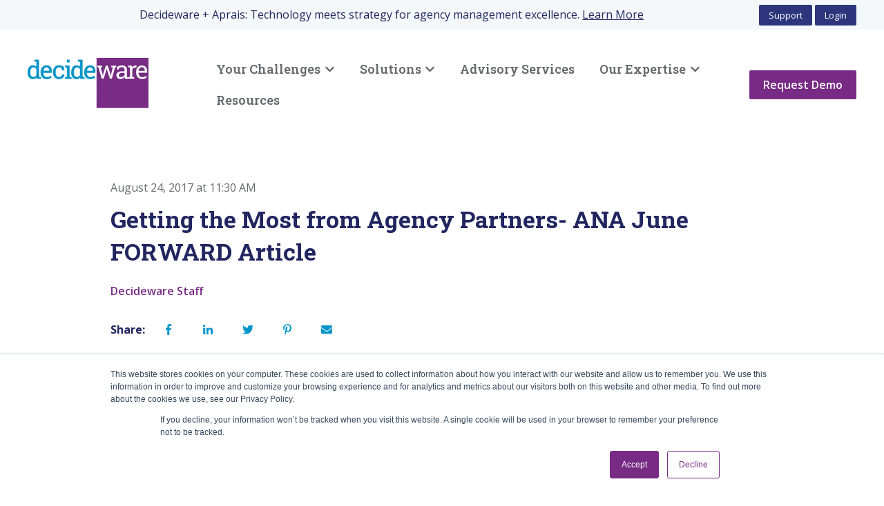

--- FILE ---
content_type: text/html; charset=UTF-8
request_url: https://blog.decideware.com/getting-the-most-from-your-agency-partners
body_size: 19234
content:
<!doctype html><html lang="en-us"><head>
    <meta charset="utf-8">
    
      <title>Getting the Most from Agency Partners- ANA June FORWARD Article</title>
    
    
      <link rel="shortcut icon" href="https://blog.decideware.com/hubfs/favicon.png">
    
    <meta name="description" content="A well planned scope of work can provide benefits that every marketer wants: having the right team working on the right assignments at the right time.  ">
    
    
    
      
    
    
    
    
<meta name="viewport" content="width=device-width, initial-scale=1">

    
    <meta property="og:description" content="A well planned scope of work can provide benefits that every marketer wants: having the right team working on the right assignments at the right time.  ">
    <meta property="og:title" content="Getting the Most from Agency Partners- ANA June FORWARD Article">
    <meta name="twitter:description" content="A well planned scope of work can provide benefits that every marketer wants: having the right team working on the right assignments at the right time.  ">
    <meta name="twitter:title" content="Getting the Most from Agency Partners- ANA June FORWARD Article">

    

    
    <style>
a.cta_button{-moz-box-sizing:content-box !important;-webkit-box-sizing:content-box !important;box-sizing:content-box !important;vertical-align:middle}.hs-breadcrumb-menu{list-style-type:none;margin:0px 0px 0px 0px;padding:0px 0px 0px 0px}.hs-breadcrumb-menu-item{float:left;padding:10px 0px 10px 10px}.hs-breadcrumb-menu-divider:before{content:'›';padding-left:10px}.hs-featured-image-link{border:0}.hs-featured-image{float:right;margin:0 0 20px 20px;max-width:50%}@media (max-width: 568px){.hs-featured-image{float:none;margin:0;width:100%;max-width:100%}}.hs-screen-reader-text{clip:rect(1px, 1px, 1px, 1px);height:1px;overflow:hidden;position:absolute !important;width:1px}
</style>

<link rel="stylesheet" href="//7052064.fs1.hubspotusercontent-na1.net/hubfs/7052064/hub_generated/template_assets/DEFAULT_ASSET/1767723244630/template_main.min.css">
<link rel="stylesheet" href="//7052064.fs1.hubspotusercontent-na1.net/hubfs/7052064/hub_generated/template_assets/DEFAULT_ASSET/1767723264650/template_blog-post.min.css">
<style>








/* 1a. Containers */


  



  


/* 1b. Colors */







/* 1c. Typography */





























/* 1d. Buttons */




































/* 1e. Forms */











































/* 1f. Icons */
















/* 1g. Cards */











/* 1h. Tables */













/* 1i. Website header */



























/* 1j. Website footer */













/* Drag and drop layout styles */

.dnd-section {
  padding: 60px 20px;
}

/* Padding on blog post sections */

.blog-post-section {
  padding: 60px 0;
}

/* .content-wrapper is used for blog post and system templates and .header-wrapper is used for the website header module */

.dnd-section > .row-fluid,
.content-wrapper,
.header__wrapper {
  max-width: 1000px;
}





html {
  font-size: 16px;
}

body {
  font-family: 'Open Sans', sans-serif; font-style: normal; font-weight: normal; text-decoration: none;
  background-color: #ffffff;
  color: #212660;
  font-size: 16px;
}

/* Paragraphs */

p {
  font-family: 'Open Sans', sans-serif; font-style: normal; font-weight: normal; text-decoration: none;
}

/* Anchors */

a {
  font-weight: normal; text-decoration: underline; font-family: 'Open Sans', sans-serif; font-style: normal;
  color: #782b85;
}

a:hover,
a:focus {
  font-weight: normal; text-decoration: underline; font-family: 'Open Sans', sans-serif; font-style: normal;
  color: #415239;
}

a:active {
  font-weight: normal; text-decoration: underline; font-family: 'Open Sans', sans-serif; font-style: normal;
  color: #91a289;
}

/* Headings */
h1 {
  font-family: 'Roboto Slab', serif; font-style: normal; font-weight: normal; text-decoration: none;
  color: #212660;
  font-size: 40px;
  text-transform: none;
}

h2 {
  font-family: 'Roboto Slab', serif; font-style: normal; font-weight: normal; text-decoration: none;
  color: #212660;
  font-size: 32px;
  text-transform: none;
}

h3 {
  font-family: 'Roboto Slab', serif; font-style: normal; font-weight: normal; text-decoration: none;
  color: #212660;
  font-size: 28px;
  text-transform: none;
}

h4 {
  font-family: 'Roboto Slab', serif; font-style: normal; font-weight: normal; text-decoration: none;
  color: #212660;
  font-size: 24px;
  text-transform: none;
}

h5 {
  font-family: 'Roboto Slab', serif; font-style: normal; font-weight: normal; text-decoration: none;
  color: #212660;
  font-size: 20px;
  text-transform: none;
}

h6 {
  font-family: 'Roboto Slab', serif; font-style: normal; font-weight: normal; text-decoration: none;
  color: #212660;
  font-size: 16px;
  text-transform: none;
}

/* Blockquotes */

blockquote {
  font-family: 'Roboto Slab', serif; font-style: normal; font-weight: normal; text-decoration: none;
  border-left-color: #212660;
  color: #212660;
  font-size: 24px;
}

blockquote > footer {
  font-family: 'Open Sans', sans-serif; font-style: normal; font-weight: normal; text-decoration: none;
  font-size: 16px;
}

/* Horizontal rules */

hr {
  border-bottom-color: #2d357c;
}





/* Primary button */

button,
.button,
.hs-button {
  border: 1px solid #782b85;

  padding-top: 10px;
padding-right: 20px;
padding-bottom: 10px;
padding-left: 20px;

  font-family: 'Open Sans', sans-serif; font-style: normal; font-weight: 600; text-decoration: none;
  background-color: 

  
  
    
  


  rgba(120, 43, 133, 1.0)

;
  border-radius: 0px;
  color: #ffffff;
  fill: #ffffff;
  font-size: 16px;
  text-transform: none;
}

button:hover,
button:focus,
button:active,
.button:hover,
.button:focus,
.button:active,
.hs-button:hover,
.hs-button:focus,
.hs-button:active {
  border: 1px solid #782b85;

  font-family: 'Open Sans', sans-serif; font-style: normal; font-weight: 600; text-decoration: none;
  background-color: 

  
  
    
  


  rgba(71, 192, 221, 1.0)

;
  color: #ffffff;
  fill: #ffffff;
}

button:active,
.button:active,
.hs-button:active {
  border: 1px solid #782b85;

  font-family: 'Open Sans', sans-serif; font-style: normal; font-weight: 600; text-decoration: none;
  background-color: rgba(151, 255, 255, 100);
  border-color: #c87bd5;
  color: #ffffff;
  fill: #ffffff;
}

/* Secondary button */

.button.button--secondary,
.hs-delete-data__button,
.hs-download-data__button {
  border: 1px solid #782b85;

  font-family: 'Open Sans', sans-serif; font-style: normal; font-weight: 600; text-decoration: none;
  background-color: 

  
  
    
  


  rgba(255, 255, 255, 0.0)

;
  border-radius: 0px;
  color: #782b85;
  fill: #782b85;
  text-transform: none;
}

.button.button--secondary:hover,
.button.button--secondary:focus,
.button.button--secondary:active,
.hs-delete-data__button:hover,
.hs-delete-data__button:focus,
.hs-delete-data__button:active,
.hs-download-data__button:hover,
.hs-download-data__button:focus,
.hs-download-data__button:active {
  border: 1px solid #782b85;

  font-family: 'Open Sans', sans-serif; font-style: normal; font-weight: 600; text-decoration: none;
  background-color: 

  
  
    
  


  rgba(120, 43, 133, 1.0)

;
  color: #ffffff;
  fill: #ffffff;
}

.button.button--secondary:active,
.hs-delete-data__button:active,
.hs-download-data__button:active {
  font-family: 'Open Sans', sans-serif; font-style: normal; font-weight: 600; text-decoration: none;
  background-color: rgba(200, 123, 213, 100);
  border: 1px solid #782b85;

  border-color: #c87bd5;
  color: #ffffff;
  fill: #ffffff;
}

/* Simple button */

.button.button--simple {
  font-weight: normal; text-decoration: underline; font-family: 'Open Sans', sans-serif; font-style: normal;
  color: #782b85;
  fill: #782b85;
}

.button.button--simple:hover,
.button.button--simple:focus {
  font-weight: normal; text-decoration: underline; font-family: 'Open Sans', sans-serif; font-style: normal;
  color: #415239;
  fill: #415239;
}

.button.button--simple:active {
  font-weight: normal; text-decoration: underline; font-family: 'Open Sans', sans-serif; font-style: normal;
  color: #91a289;
  fill: #91a289;
}

/* Button sizing */

.button.button--small {
  padding-top: 10px;
padding-right: 20px;
padding-bottom: 10px;
padding-left: 20px;

  font-size: 14px;
}

.button.button--large {
  padding-top: 10px;
padding-right: 20px;
padding-bottom: 10px;
padding-left: 20px;

  font-size: 18px;
}





/* Form */

:root {
  --hsf-global__font-family: Open Sans;
  --hsf-global__font-size: 1rem;
  --hsf-global__color: #212660;
}

form {
  border: 1px none #212660;

  padding: 45px;

  background-color: 

  
  
    
  


  rgba(33, 38, 96, 1.0)

;
  border-radius: 0px;
}

:root {
  --hsf-background__background-color: 

  
  
    
  


  rgba(33, 38, 96, 1.0)

;
  --hsf-background__padding: 45px;
  --hsf-background__border-style: none;
  --hsf-background__border-color: #212660;
  --hsf-background__border-radius: 0px;
  --hsf-background__border-width: 1px;
}

/* Form title */

.form-title {
  border: 1px none #782b85;

  padding: 25px;

  font-family: 'Roboto Slab', serif; font-style: normal; font-weight: normal; text-decoration: none;
  background-color: 

  
  
    
  


  rgba(120, 43, 133, 1.0)

;
  border-top-left-radius: 0px;
  border-top-right-radius: 0px;
  color: #ffffff;
  font-size: 28px;
  text-transform: ;
}

/* Labels */

form label {
  padding-top: 6px;
padding-right: 0px;
padding-bottom: 6px;
padding-left: 0px;

  font-family: 'Open Sans', sans-serif; font-style: normal; font-weight: normal; text-decoration: none;
  color: #212660;
  font-size: 16px;
}

:root {
  --hsf-field-label__font-family: Open Sans;
  --hsf-field-label__font-size: 16px;
  --hsf-field-label__color: #212660;
  --hsf-erroralert__font-family: var(--hsf-field-label__font-family);
}

/* Help text */

form legend {
  font-family: 'Open Sans', sans-serif; font-style: normal; font-weight: normal; text-decoration: none;
  color: #212660;
  font-size: 14px;
}

:root {
  --hsf-field-description__font-family: Open Sans;
  --hsf-field-description__color: #212660;
  --hsf-field-footer__font-family: var(--hsf-field-description__font-family);
  --hsf-field-footer__color: var(--hsf-field-description__color);
}

/* Form fields */

form input[type='text'],
form input[type='email'],
form input[type='password'],
form input[type='tel'],
form input[type='number'],
form input[type='search'],
form select,
form textarea {
  border: 1px none #2d357c;

  padding: 10px;

  font-family: 'Open Sans', sans-serif; font-style: normal; font-weight: normal; text-decoration: none;
  background-color: 

  
  
    
  


  rgba(255, 255, 255, 1.0)

;
  border-radius: 0px;
  color: #212660;
  font-size: 16px;
}

:root {
  --hsf-field-input__font-family: Open Sans;
  --hsf-field-input__color: #212660;
  --hsf-field-input__background-color: 

  
  
    
  


  rgba(255, 255, 255, 1.0)

;
  --hsf-field-input__border-color: #2d357c;
  --hsf-field-input__border-width: 1px;
  --hsf-field-input__border-style: none;
  --hsf-field-input__border-radius: 0px;
  --hsf-field-input__padding: 10px;

  /* Textarea */
  --hsf-field-textarea__font-family: var(--hsf-field-input__font-family);
  --hsf-field-textarea__color: var(--hsf-field-input__color);
  --hsf-field-textarea__background-color: var(--hsf-field-input__background-color);
  --hsf-field-textarea__border-color: var(--hsf-field-input__border-color);
  --hsf-field-textarea__border-style: var(--hsf-field-input__border-style);
  --hsf-field-textarea__border-radius: var(--hsf-field-input__border-radius);
  --hsf-field-textarea__padding: var(--hsf-field-input__padding);

  /* Checkbox */
  --hsf-field-checkbox__padding: 8px;
  --hsf-field-checkbox__background-color: var(--hsf-field-input__background-color);
  --hsf-field-checkbox__color: var(--hsf-field-input__color);
  --hsf-field-checkbox__border-color: #959494;
  --hsf-field-checkbox__border-width: 1px 1px 1px 1px;
  --hsf-field-checkbox__border-style: solid;

  /* Radio */
  --hsf-field-radio__padding: 8px;
  --hsf-field-radio__background-color: var(--hsf-field-input__background-color);
  --hsf-field-radio__color: var(--hsf-field-input__color);
  --hsf-field-radio__border-color: #959494;
  --hsf-field-radio__border-width: 1px 1px 1px 1px;
  --hsf-field-radio__border-style: solid;
}

/* Form fields - placeholders */

::-webkit-input-placeholder {
  color: #2d357c;
}

::-moz-placeholder {
  color: #2d357c;
}

:-ms-input-placeholder {
  color: #2d357c;
}

:-moz-placeholder {
  color: #2d357c;
}

::placeholder {
  color: #2d357c;
}

:root {
  --hsf-field-input__placeholder-color: #2d357c;
}

/* Form fields - date picker */

form .hs-dateinput:before {
  right: 10px;
}

form .pika-table thead th {
  background-color: 

  
  
    
  


  rgba(120, 43, 133, 1.0)

;
  color: #ffffff;
}

form td.is-today .pika-button {
  color: #212660;
}

form .is-selected .pika-button {
  background-color: #212660;
  color: #212660;
}

form .pika-button:hover {
  background-color: #782b85 !important;
}

/* Headings and text */

form .hs-richtext,
form .hs-richtext *,
form .hs-richtext p,
form .hs-richtext h1,
form .hs-richtext h2,
form .hs-richtext h3,
form .hs-richtext h4,
form .hs-richtext h5,
form .hs-richtext h6 {
  font-family: 'Open Sans', sans-serif; font-style: normal; font-weight: normal; text-decoration: none;
  color: #212660;
}

form .hs-richtext a {
  font-family: 'Open Sans', sans-serif; font-style: normal; font-weight: normal; text-decoration: none;
  color: #212660;
}

:root {
  --hsf-heading__font-family: Open Sans;
  --hsf-heading__color: #212660;
  --hsf-heading__text-shadow: none;
  --hsf-richtext__font-family: Open Sans;
  --hsf-richtext__font-size: 1rem;
  --hsf-richtext__color: #212660;
  --hsf-field-footer__font-family: var(--hsf-field-description__font-family);
  --hsf-field-footer__color: var(--hsf-field-description__color);
}

/* GDPR */

form .legal-consent-container,
form .legal-consent-container .hs-richtext,
form .legal-consent-container .hs-richtext p {
  font-family: 'Open Sans', sans-serif; font-style: normal; font-weight: normal; text-decoration: none;
  color: #212660;
  font-size: 14px;
}

/* Submit button */



  form input[type='submit'],
  form .hs-button,
  form .hs-subscriptions-primary-button {
    border: 1px solid #782b85;

    font-family: 'Open Sans', sans-serif; font-style: normal; font-weight: 600; text-decoration: none;
    background-color: 

  
  
    
  


  rgba(120, 43, 133, 1.0)

;
    border-radius: 0px;
    color: #ffffff;
    text-transform: none;
  }

  form input[type='submit']:hover,
  form input[type='submit']:focus,
  form .hs-button:hover,
  form .hs-button:focus,
  form .hs-subscriptions-primary-button:hover,
  form .hs-subscriptions-primary-button:focus {
    border: 1px solid #782b85;

    font-family: 'Open Sans', sans-serif; font-style: normal; font-weight: 600; text-decoration: none;
    background-color: 

  
  
    
  


  rgba(71, 192, 221, 1.0)

;
    color: #ffffff;
  }

  form input[type='submit']:active,
  form .hs-button:active,
  form .hs-subscriptions-primary-button:active {
    border: 1px solid #782b85;

    font-family: 'Open Sans', sans-serif; font-style: normal; font-weight: 600; text-decoration: none;
    background-color: rgba(151, 255, 255, 100);
    border-color: #c87bd5;
    color: #ffffff;
  }

  :root {
    --hsf-button__font-family: Open Sans;
    --hsf-button__color: #ffffff;
    --hsf-button__background-color: 

  
  
    
  


  rgba(120, 43, 133, 1.0)

;
    --hsf-button__background-image: none;
    --hsf-button__border-width: 1px;
    --hsf-button__border-style: solid;
    --hsf-button__border-color: #782b85;
    --hsf-button__border-radius: 0px;
    --hsf-button__box-shadow: none;
    --hsf-button--hover__color: #ffffff;
    --hsf-button--hover__background-color: 

  
  
    
  


  rgba(71, 192, 221, 1.0)

;
    --hsf-button--hover__border-color: #782b85;
    --hsf-button--focus__color: #ffffff;
    --hsf-button--focus__background-color: 

  
  
    
  


  rgba(71, 192, 221, 1.0)

;
    --hsf-button--focus__border-color: #782b85;
  }





  form input[type='submit'],
  form .hs-button {
    padding-top: 10px;
padding-right: 20px;
padding-bottom: 10px;
padding-left: 20px;

    font-size: 16px;
  }

  :root {
    --hsf-button__font-size: 16px;
    --hsf-button__padding: 10px;
  }



/* Inline thank you message */

.submitted-message {
  border: 1px none #212660;

  padding: 45px;

  background-color: 

  
  
    
  


  rgba(33, 38, 96, 1.0)

;
  border-radius: 0px;
}





/* Default icon (regular/dark) */

.icon {
  padding: 15px;

  background-color: 

  
  
    
  


  rgba(0, 149, 200, 1.0)

;
}

.icon svg {
  fill: #ffffff;
  height: 16px;
  width: 16px;
}

/* Light icon */

.icon--light .icon {
  background-color: 

  
  
    
  


  rgba(255, 255, 255, 1.0)

;
}

.icon--light svg {
  fill: #0095c8;
}

/* Size */

.icon--small svg {
  height: 12px;
  width: 12px;
}

.icon--small .icon {
  padding: 10px;

}

.icon--large svg {
  height: 24px;
  width: 24px;
}

.icon--large .icon {
  padding: 25px;

}





/* Table */

table {
  border: 1px solid #2d357c;

  background-color: 

  
  
    
  


  rgba(255, 255, 255, 1.0)

;
}

/* Table cells */

th,
td {
  border: 1px solid #2d357c;

  padding: 10px;

  color: #212660;
}

/* Table header */

thead th,
thead td {
  background-color: 

  
  
    
  


  rgba(120, 43, 133, 1.0)

;
  color: #ffffff;
}

/* Table footer */

tfoot th,
tfoot td {
  background-color: 

  
  
    
  


  rgba(33, 38, 96, 1.0)

;
  color: #212660;
}





/* Header container */

.header {
  background-color: 

  
  
    
  


  rgba(255, 255, 255, 1.0)

;
}

/* Header content color */

.header p,
.header h1,
.header h2,
.header h3,
.header h4,
.header h5,
.header h6,
.header a:not(.button),
.header span,
.header div,
.header li,
.header blockquote,
.header .tabs__tab,
.header .tabs__tab:hover,
.header .tabs__tab:focus,
.header .tabs__tab:active {
  color: #212660;
}

/* Header top bar */

.header__top {
  background-color: 

  
  
    
  


  rgba(245, 248, 250, 1.0)

;
}

/* Language switcher */

.header__language-switcher-current-label > span {
  font-family: 'Open Sans', sans-serif; font-style: normal; font-weight: normal; text-decoration: none;
  color: #212660;
  font-size: 16px;
  text-transform: none;
}

.header__language-switcher:hover .header__language-switcher-current-label > span,
.header__language-switcher:focus .header__language-switcher-current-label > span {
  font-family: 'Open Sans', sans-serif; font-style: normal; font-weight: normal; text-decoration: none;
  color: #000000;
}

.header__language-switcher-child-toggle svg {
  fill: #212660;
}

/* Language switcher - submenu */

.header__language-switcher .lang_list_class {
  border-color: #2d357c;
}

.header__language-switcher .lang_list_class li {
  background-color: 

  
  
    
  


  rgba(255, 255, 255, 1.0)

;
}

.header__language-switcher .lang_list_class a:not(.button) {
  font-family: 'Open Sans', sans-serif; font-style: normal; font-weight: normal; text-decoration: none;
  color: #212660;
  font-size: 16px;
  text-transform: none;
}

.header__language-switcher .lang_list_class a:hover,
.header__language-switcher .lang_list_class a:focus {
  background-color: 

  
  
    
  


  rgba(0, 149, 200, 1.0)

;
  color: #000000;
}

.header__language-switcher .lang_list_class a:active {
  background-color: 

  
  
    
  


  rgba(255, 255, 255, 1.0)

;
}

/* Header bottom */

.header__bottom {
  background-color: 

  
  
    
  


  rgba(255, 255, 255, 1.0)

;
}

/* Logo */

.header__logo-company-name {
  font-family: 'Roboto Slab', serif; font-style: normal; font-weight: normal; text-decoration: none;
  color: #212660;
  font-size: 40px;
  text-transform: none;
}

/* Menu */

@media (max-width: 767px) {
  .header__menu--mobile {
    background-color: 

  
  
    
  


  rgba(0, 149, 200, 1.0)

;
  }
}

/* Menu items */

.header__menu-link {
  font-family: 'Open Sans', sans-serif; font-style: normal; font-weight: normal; text-decoration: none;
  font-size: 16px;
  text-transform: none;
}

@media (max-width: 767px) {
  .header__menu-item--depth-1 {
    border-top: 1px solid #2d357c;
  }
}

/* Menu items - top level */

.header__menu-item--depth-1 > .header__menu-link:not(.button) {
  color: #212660;
}

.header__menu-item--depth-1 > .header__menu-link:hover,
.header__menu-item--depth-1 > .header__menu-link:focus {
  font-family: 'Open Sans', sans-serif; font-style: normal; font-weight: normal; text-decoration: none;
  color: #000000;
}

.header__menu-item--depth-1 > .header__menu-link:active {
  font-family: 'Open Sans', sans-serif; font-style: normal; font-weight: normal; text-decoration: none;
  color: #505050;
}

.header__menu-item--depth-1 > .header__menu-link--active-link:not(.button) {
  font-family: 'Open Sans', sans-serif; font-style: normal; font-weight: normal; text-decoration: none;
  color: #000000;
}

.header__menu-item--depth-1 .header__menu-child-toggle svg {
  fill: #212660;
}

/* Menu items - submenus */

.header__menu-submenu {
  background-color: 

  
  
    
  


  rgba(0, 149, 200, 1.0)

;
  border-color: #2d357c;
}

.header__menu-submenu .header__menu-link:not(.button) {
  color: #ffffff;
}

.header__menu-submenu .header__menu-item:hover,
.header__menu-submenu .header__menu-item:focus {
  background-color: 

  
  
    
  


  rgba(71, 192, 221, 1.0)

;
}

.header__menu-submenu .header__menu-link:hover,
.header__menu-submenu .header__menu-link:focus {
  font-family: 'Open Sans', sans-serif; font-style: normal; font-weight: normal; text-decoration: none;
  color: #ffffff;
}

.header__menu-submenu .header__menu-link:active {
  background-color: 

  
  
    
  


  rgba(0, 149, 200, 1.0)

;
}

.header__menu-submenu .header__menu-link--active-link:not(.button) {
  color: ;
  background-color: 

  
  
    
  


  rgba(0, 149, 200, 1.0)

;
}

/* Menu icons */

.header__menu-toggle svg {
  fill: #212660;
}





/* Footer container */

.footer {
  background-color: 

  
  
    
  


  rgba(255, 255, 255, 1.0)

;
}

/* Footer content color */

.footer h1,
.footer h2,
.footer h3,
.footer h4,
.footer h5,
.footer h6,
.footer p,
.footer a:not(.button),
.footer span,
.footer div,
.footer li,
.footer blockquote,
.footer .tabs__tab,
.footer .tabs__tab:hover,
.footer .tabs__tab:focus,
.footer .tabs__tab:active {
  color: #212660;
}

.footer hr {
  border-bottom-color: #212660 !important;
}

/* Footer menu */

.footer .hs-menu-wrapper a {
  font-family: 'Open Sans', sans-serif; font-style: normal; font-weight: normal; text-decoration: none;
  color: #212660;
  font-size: 16px;
  text-transform: none;
}

.footer .hs-menu-wrapper a:hover,
.footer .hs-menu-wrapper a:focus {
  font-family: 'Open Sans', sans-serif; font-style: normal; font-weight: normal; text-decoration: none;
  color: #000000;
}

.footer .hs-menu-wrapper a:active {
  font-family: 'Open Sans', sans-serif; font-style: normal; font-weight: normal; text-decoration: none;
  color: #505050;
}

.footer .hs-menu-wrapper .active > a {
  font-weight: bold; text-decoration: underline; font-family: 'Open Sans', sans-serif; font-style: normal;
  color: #000000;
}






/* Dark card */

.card--dark {
  border: 1px solid #212660;

  background-color: 

  
  
    
  


  rgba(33, 38, 96, 1.0)

;
  border-radius: 0px;
  color: #ffffff;
}

.card--dark summary,
.card--dark p,
.card--dark h1,
.card--dark h2,
.card--dark h3,
.card--dark h4,
.card--dark h5,
.card--dark h6,
.card--dark a:not(.button),
.card--dark span,
.card--dark div,
.card--dark li,
.card--dark blockquote {
  color: #ffffff;
}

/* Light card */

.card--light {
  border: 1px solid #2d357c;

  background-color: 

  
  
    
  


  rgba(255, 255, 255, 1.0)

;
  border-radius: 0px;
  color: #212660;
}

.card--light summary,
.card--light p,
.card--light h1,
.card--light h2,
.card--light h3,
.card--light h4,
.card--light h5,
.card--light h6,
.card--light a:not(.button),
.card--light span,
.card--light div,
.card--light li,
.card--light blockquote {
  color: #212660;
}





/* Error templates */

.error-page:before {
  font-family: 'Open Sans', sans-serif; font-style: normal; font-weight: normal; text-decoration: none;
}

/* System templates */

#email-prefs-form,
#email-prefs-form h1,
#email-prefs-form h2 {
  color: #212660;
}

/* Search template */

.hs-search-results__title {
  font-size: 32px;
}

/* Backup unsubscribe template */

.backup-unsubscribe input[type='email'] {
  font-size: 16px !important;
  padding: 10px!important;
;
}





/* Accordion */

.accordion__summary,
.accordion__summary:before {
  font-family: 'Roboto Slab', serif; font-style: normal; font-weight: normal; text-decoration: none;
  font-size: 24px;
}

.card--dark .accordion__summary:before {
  color: #ffffff;
}

.card--light .accordion__summary:before {
  color: #212660;
}

/* Blog listing, recent posts, related posts, and blog post */

.blog-listing__post-title {
  text-transform: none;
}

.blog-listing__post-title-link {
  font-family: 'Roboto Slab', serif; font-style: normal; font-weight: normal; text-decoration: none;
  color: #212660;
}

.blog-listing__post-title-link:hover,
.blog-listing__post-title-link:focus {
  font-family: 'Roboto Slab', serif; font-style: normal; font-weight: normal; text-decoration: none;
  color: #000010;
}

.blog-listing__post-title-link:active {
  font-family: 'Roboto Slab', serif; font-style: normal; font-weight: normal; text-decoration: none;
  color: #7176b0;
}

.blog-listing__post-tag {
  color: #212660;
}

.blog-listing__post-tag:hover,
.blog-listing__post-tag:focus {
  color: #000010;
}

.blog-listing__post-tag:active {
  color: #7176b0;
}

.blog-listing__post-author-name,
.blog-post__author-name {
  color: #212660;
}

.blog-listing__post-author-name :hover,
.blog-listing__post-author-name :focus,
.blog-post__author-name:hover,
.blog-post__author-name:focus {
  color: #000010;
}

.blog-listing__post-author-name :active,
.blog-post__author-name:active {
  color: #7176b0;
}

/* Image gallery */

.image-gallery__close-button-icon:hover,
.image-gallery__close-button-icon:focus {
  background-color: rgba(0, 69, 120, 1.0);
}

.image-gallery__close-button-icon:active {
  background-color: rgba(80, 229, 255, 1.0);
}

.icon--light .image-gallery__close-button-icon:hover,
.icon--light .image-gallery__close-button-icon:focus {
  background-color: rgba(175, 175, 175, 1.0);
}

.icon--light .image-gallery__close-button-icon:active {
  background-color: rgba(255, 255, 255, 1.0);
}

/* Pagination */

.pagination__link-icon svg {
  fill: #782b85;
  height: 16px;
  width: 16px;
}

.pagination__link:hover .pagination__link-icon svg,
.pagination__link:focus .pagination__link-icon svg {
  fill: #415239;
}

.pagination__link:active .pagination__link-icon svg {
  fill: #c87bd5;
}

.pagination__link--active {
  border-color: #2d357c
}

/* Pricing card */

.pricing-card__heading {
  background-color: #782b85;
}

/* Social follow and social sharing */

.social-follow__icon:hover,
.social-follow__icon:focus,
.social-sharing__icon:hover,
.social-sharing__icon:focus {
  background-color: rgba(0, 69, 120, 1.0);
}

.social-follow__icon:active,
.social-sharing__icon:active {
  background-color: rgba(80, 229, 255, 1.0);
}

.icon--light .social-follow__icon:hover,
.icon--light .social-follow__icon:focus,
.icon--light .social-sharing__icon:hover,
.icon--light .social-sharing__icon:focus {
  background-color: rgba(175, 175, 175, 1.0);
}

.icon--light .social-follow__icon:active,
.icon--light .social-sharing__icon:active {
  background-color: rgba(255, 255, 255, 1.0);
}

/* Tabs */

.tabs__tab,
.tabs__tab:hover,
.tabs__tab:focus,
.tabs__tab:active {
  border-color: #212660;
  color: #212660;
}

/* cs_metrics -- default module */
.cs-metric .cs-metric__data {
  font-family: Roboto Slab;
}

</style>

<link rel="stylesheet" href="https://blog.decideware.com/hubfs/hub_generated/template_assets/1/120394319644/1743029904424/template_child.min.css">
<link rel="stylesheet" href="https://7052064.fs1.hubspotusercontent-na1.net/hubfs/7052064/hub_generated/module_assets/1/-47160432286/1767723313808/module_website-header.min.css">

<style>
#hs_cos_wrapper_header-module-1 .header__top { background-color:rgba(#null,1.0); }

#hs_cos_wrapper_header-module-1 .header__language-switcher-current-label>span {}

#hs_cos_wrapper_header-module-1 .header__language-switcher:hover .header__language-switcher-current-label>span,
#hs_cos_wrapper_header-module-1 .header__language-switcher:focus .header__language-switcher-current-label>span {}

#hs_cos_wrapper_header-module-1 .header__language-switcher .lang_list_class a:hover,
#hs_cos_wrapper_header-module-1 .header__language-switcher .lang_list_class a:focus {}

#hs_cos_wrapper_header-module-1 .header__language-switcher .lang_list_class a:active {}

#hs_cos_wrapper_header-module-1 .header__menu-link {
  color:#66686e;
  font-size:18px;
  font-family:'Roboto Slab',serif;
  font-style:normal;
  font-weight:600;
  text-decoration:none;
}

#hs_cos_wrapper_header-module-1 .header__menu-item--depth-1>.header__menu-child-toggle svg { fill:#66686e; }

#hs_cos_wrapper_header-module-1 .header__menu-item--depth-1>.header__menu-link:hover,
#hs_cos_wrapper_header-module-1 .header__menu-item--depth-1>.header__menu-link:focus {}

#hs_cos_wrapper_header-module-1 .header__menu-item--depth-1>.header__menu-link:active {}

#hs_cos_wrapper_header-module-1 .header__menu-item--depth-1>.header__menu-link--active-link {}

#hs_cos_wrapper_header-module-1 .header__menu-submenu { background-color:rgba(0,149,200,1.0); }

#hs_cos_wrapper_header-module-1 .header__menu-submenu .header__menu-link:hover,
#hs_cos_wrapper_header-module-1 .header__menu-submenu .header__menu-link:focus { background-color:rgba(71,192,221,1.0); }

#hs_cos_wrapper_header-module-1 .header__menu-submenu .header__menu-link { color:#ffffff; }

#hs_cos_wrapper_header-module-1 .header__menu-child-toggle svg { fill:#ffffff; }

#hs_cos_wrapper_header-module-1 .button {
  background-color:rgba(#null,0.0);
  border:0px none;
  border-radius:2px;
}

#hs_cos_wrapper_header-module-1 .button:hover,
#hs_cos_wrapper_header-module-1 .button:focus { background-color:rgba(71,192,221,1.0); }

#hs_cos_wrapper_header-module-1 .button:active { background-color:rgba(151,255,255,1.0); }

</style>

<link rel="stylesheet" href="https://7052064.fs1.hubspotusercontent-na1.net/hubfs/7052064/hub_generated/module_assets/1/-48321643543/1767723315163/module_social-sharing.min.css">

<style>
#hs_cos_wrapper_social_sharing .social-sharing {}

#hs_cos_wrapper_social_sharing .social-sharing__share-text { margin-bottom:22px; }

#hs_cos_wrapper_social_sharing .social-sharing__link { margin-bottom:22px; }

#hs_cos_wrapper_social_sharing .social-sharing__icon {}

#hs_cos_wrapper_social_sharing .social-sharing__icon svg {}

</style>


<style>
#hs_cos_wrapper_related_posts .blog-listing__post {}

#hs_cos_wrapper_related_posts .blog-listing__post-content {}

#hs_cos_wrapper_related_posts .blog-listing__post-image-wrapper {}

#hs_cos_wrapper_related_posts .blog-listing__post-image {}

#hs_cos_wrapper_related_posts .blog-listing__post-tags {}

#hs_cos_wrapper_related_posts .blog-listing__post-tag {}

#hs_cos_wrapper_related_posts .blog-listing__post-tag:hover,
#hs_cos_wrapper_related_posts .blog-listing__post-tag:focus {}

#hs_cos_wrapper_related_posts .blog-listing__post-title,
#hs_cos_wrapper_related_posts .blog-listing__post-title-link {}

#hs_cos_wrapper_related_posts .blog-listing__post-title-link:hover,
#hs_cos_wrapper_related_posts .blog-listing__post-title-link:focus {}

#hs_cos_wrapper_related_posts .blog-listing__post-author {}

#hs_cos_wrapper_related_posts .blog-listing__post-author-name {}

#hs_cos_wrapper_related_posts .blog-listing__post-author-name:hover,
#hs_cos_wrapper_related_posts .blog-listing__post-author-name:focus {}

#hs_cos_wrapper_related_posts .blog-listing__post-timestamp {}

#hs_cos_wrapper_related_posts .blog-listing__post-summary p {}

#hs_cos_wrapper_related_posts .blog-listing__post-button-wrapper {}

#hs_cos_wrapper_related_posts .button {}

#hs_cos_wrapper_related_posts .button:hover,
#hs_cos_wrapper_related_posts .button:focus {}

#hs_cos_wrapper_related_posts .button:active {}

</style>

<link rel="preload" as="style" href="https://48752163.fs1.hubspotusercontent-na1.net/hubfs/48752163/raw_assets/media-default-modules/master/650/js_client_assets/assets/TrackPlayAnalytics-Cm48oVxd.css">

<link rel="preload" as="style" href="https://48752163.fs1.hubspotusercontent-na1.net/hubfs/48752163/raw_assets/media-default-modules/master/650/js_client_assets/assets/Tooltip-DkS5dgLo.css">

<style>
  @font-face {
    font-family: "Roboto Slab";
    font-weight: 400;
    font-style: normal;
    font-display: swap;
    src: url("/_hcms/googlefonts/Roboto_Slab/regular.woff2") format("woff2"), url("/_hcms/googlefonts/Roboto_Slab/regular.woff") format("woff");
  }
  @font-face {
    font-family: "Roboto Slab";
    font-weight: 600;
    font-style: normal;
    font-display: swap;
    src: url("/_hcms/googlefonts/Roboto_Slab/600.woff2") format("woff2"), url("/_hcms/googlefonts/Roboto_Slab/600.woff") format("woff");
  }
  @font-face {
    font-family: "Roboto Slab";
    font-weight: 700;
    font-style: normal;
    font-display: swap;
    src: url("/_hcms/googlefonts/Roboto_Slab/700.woff2") format("woff2"), url("/_hcms/googlefonts/Roboto_Slab/700.woff") format("woff");
  }
  @font-face {
    font-family: "Source Serif Pro";
    font-weight: 600;
    font-style: normal;
    font-display: swap;
    src: url("/_hcms/googlefonts/Source_Serif_Pro/600.woff2") format("woff2"), url("/_hcms/googlefonts/Source_Serif_Pro/600.woff") format("woff");
  }
  @font-face {
    font-family: "Source Serif Pro";
    font-weight: 400;
    font-style: normal;
    font-display: swap;
    src: url("/_hcms/googlefonts/Source_Serif_Pro/regular.woff2") format("woff2"), url("/_hcms/googlefonts/Source_Serif_Pro/regular.woff") format("woff");
  }
  @font-face {
    font-family: "Source Serif Pro";
    font-weight: 700;
    font-style: normal;
    font-display: swap;
    src: url("/_hcms/googlefonts/Source_Serif_Pro/700.woff2") format("woff2"), url("/_hcms/googlefonts/Source_Serif_Pro/700.woff") format("woff");
  }
  @font-face {
    font-family: "Montserrat";
    font-weight: 700;
    font-style: normal;
    font-display: swap;
    src: url("/_hcms/googlefonts/Montserrat/700.woff2") format("woff2"), url("/_hcms/googlefonts/Montserrat/700.woff") format("woff");
  }
  @font-face {
    font-family: "Montserrat";
    font-weight: 400;
    font-style: normal;
    font-display: swap;
    src: url("/_hcms/googlefonts/Montserrat/regular.woff2") format("woff2"), url("/_hcms/googlefonts/Montserrat/regular.woff") format("woff");
  }
  @font-face {
    font-family: "Montserrat";
    font-weight: 600;
    font-style: normal;
    font-display: swap;
    src: url("/_hcms/googlefonts/Montserrat/600.woff2") format("woff2"), url("/_hcms/googlefonts/Montserrat/600.woff") format("woff");
  }
  @font-face {
    font-family: "Montserrat";
    font-weight: 400;
    font-style: normal;
    font-display: swap;
    src: url("/_hcms/googlefonts/Montserrat/regular.woff2") format("woff2"), url("/_hcms/googlefonts/Montserrat/regular.woff") format("woff");
  }
  @font-face {
    font-family: "Open Sans";
    font-weight: 400;
    font-style: normal;
    font-display: swap;
    src: url("/_hcms/googlefonts/Open_Sans/regular.woff2") format("woff2"), url("/_hcms/googlefonts/Open_Sans/regular.woff") format("woff");
  }
  @font-face {
    font-family: "Open Sans";
    font-weight: 600;
    font-style: normal;
    font-display: swap;
    src: url("/_hcms/googlefonts/Open_Sans/600.woff2") format("woff2"), url("/_hcms/googlefonts/Open_Sans/600.woff") format("woff");
  }
  @font-face {
    font-family: "Open Sans";
    font-weight: 700;
    font-style: normal;
    font-display: swap;
    src: url("/_hcms/googlefonts/Open_Sans/700.woff2") format("woff2"), url("/_hcms/googlefonts/Open_Sans/700.woff") format("woff");
  }
</style>

<!-- Editor Styles -->
<style id="hs_editor_style" type="text/css">
#hs_cos_wrapper_widget_1686854016903  { display: block !important; padding-bottom: -15px !important }
#hs_cos_wrapper_module_17478308961462  { display: block !important; padding-bottom: -15px !important }
#hs_cos_wrapper_module_16869322839653 .hs-menu-wrapper > ul  { color: #FFFFFF !important; font-size: 14px !important; margin-top: 10px !important; text-align: left !important }
#hs_cos_wrapper_module_16869322839653 li.hs-menu-item a:link  { color: #FFFFFF !important; font-size: 14px !important; text-align: left !important }
#hs_cos_wrapper_module_16869322839653 li.hs-menu-item a  { color: #FFFFFF !important; font-size: 14px !important; text-align: left !important }
#hs_cos_wrapper_module_16869322839653  p , #hs_cos_wrapper_module_16869322839653  li , #hs_cos_wrapper_module_16869322839653  span , #hs_cos_wrapper_module_16869322839653  label , #hs_cos_wrapper_module_16869322839653  h1 , #hs_cos_wrapper_module_16869322839653  h2 , #hs_cos_wrapper_module_16869322839653  h3 , #hs_cos_wrapper_module_16869322839653  h4 , #hs_cos_wrapper_module_16869322839653  h5 , #hs_cos_wrapper_module_16869322839653  h6  { color: #FFFFFF !important; font-size: 14px !important }
#hs_cos_wrapper_module_16869333054085 .hs-menu-wrapper > ul  { color: #FFFFFF !important; font-size: 14px !important; margin-top: 10px !important; text-align: left !important }
#hs_cos_wrapper_module_16869333054085 li.hs-menu-item a  { color: #FFFFFF !important; font-size: 14px !important; text-align: left !important }
#hs_cos_wrapper_module_16869333054085 li.hs-menu-item a:link  { color: #FFFFFF !important; font-size: 14px !important; text-align: left !important }
#hs_cos_wrapper_module_16869333054085  p , #hs_cos_wrapper_module_16869333054085  li , #hs_cos_wrapper_module_16869333054085  span , #hs_cos_wrapper_module_16869333054085  label , #hs_cos_wrapper_module_16869333054085  h1 , #hs_cos_wrapper_module_16869333054085  h2 , #hs_cos_wrapper_module_16869333054085  h3 , #hs_cos_wrapper_module_16869333054085  h4 , #hs_cos_wrapper_module_16869333054085  h5 , #hs_cos_wrapper_module_16869333054085  h6  { color: #FFFFFF !important; font-size: 14px !important }
#hs_cos_wrapper_widget_1686931398259 li.hs-menu-item a:link  { color: #CCCCCC !important; font-size: 14px !important; text-align: left !important }
#hs_cos_wrapper_widget_1686931398259 .hs-menu-wrapper > ul  { color: #CCCCCC !important; font-size: 14px !important; margin-top: 0px !important; text-align: left !important }
#hs_cos_wrapper_widget_1686931398259 li.hs-menu-item a  { color: #CCCCCC !important; font-size: 14px !important; text-align: left !important }
#hs_cos_wrapper_widget_1686931398259  p , #hs_cos_wrapper_widget_1686931398259  li , #hs_cos_wrapper_widget_1686931398259  span , #hs_cos_wrapper_widget_1686931398259  label , #hs_cos_wrapper_widget_1686931398259  h1 , #hs_cos_wrapper_widget_1686931398259  h2 , #hs_cos_wrapper_widget_1686931398259  h3 , #hs_cos_wrapper_widget_1686931398259  h4 , #hs_cos_wrapper_widget_1686931398259  h5 , #hs_cos_wrapper_widget_1686931398259  h6  { color: #CCCCCC !important; font-size: 14px !important }
.header-row-0-max-width-section-centering > .row-fluid {
  max-width: 1400px !important;
  margin-left: auto !important;
  margin-right: auto !important;
}
.header-row-1-max-width-section-centering > .row-fluid {
  max-width: 1400px !important;
  margin-left: auto !important;
  margin-right: auto !important;
}
.header-row-2-force-full-width-section > .row-fluid {
  max-width: none !important;
}
.footer-row-0-max-width-section-centering > .row-fluid {
  max-width: 1300px !important;
  margin-left: auto !important;
  margin-right: auto !important;
}
.footer-row-1-max-width-section-centering > .row-fluid {
  max-width: 1300px !important;
  margin-left: auto !important;
  margin-right: auto !important;
}
.footer-row-2-force-full-width-section > .row-fluid {
  max-width: none !important;
}
/* HubSpot Non-stacked Media Query Styles */
@media (min-width:768px) {
  .header-row-0-vertical-alignment > .row-fluid {
    display: -ms-flexbox !important;
    -ms-flex-direction: row;
    display: flex !important;
    flex-direction: row;
  }
  .header-row-1-vertical-alignment > .row-fluid {
    display: -ms-flexbox !important;
    -ms-flex-direction: row;
    display: flex !important;
    flex-direction: row;
  }
  .cell_1747401597040-vertical-alignment {
    display: -ms-flexbox !important;
    -ms-flex-direction: column !important;
    -ms-flex-pack: center !important;
    display: flex !important;
    flex-direction: column !important;
    justify-content: center !important;
  }
  .cell_1747401597040-vertical-alignment > div {
    flex-shrink: 0 !important;
  }
  .cell_16868539608353-vertical-alignment {
    display: -ms-flexbox !important;
    -ms-flex-direction: column !important;
    -ms-flex-pack: center !important;
    display: flex !important;
    flex-direction: column !important;
    justify-content: center !important;
  }
  .cell_16868539608353-vertical-alignment > div {
    flex-shrink: 0 !important;
  }
  .cell_17478308961453-vertical-alignment {
    display: -ms-flexbox !important;
    -ms-flex-direction: column !important;
    -ms-flex-pack: center !important;
    display: flex !important;
    flex-direction: column !important;
    justify-content: center !important;
  }
  .cell_17478308961453-vertical-alignment > div {
    flex-shrink: 0 !important;
  }
  .cell_17478308961452-vertical-alignment {
    display: -ms-flexbox !important;
    -ms-flex-direction: column !important;
    -ms-flex-pack: center !important;
    display: flex !important;
    flex-direction: column !important;
    justify-content: center !important;
  }
  .cell_17478308961452-vertical-alignment > div {
    flex-shrink: 0 !important;
  }
  .footer-column-5-row-0-vertical-alignment > .row-fluid {
    display: -ms-flexbox !important;
    -ms-flex-direction: row;
    display: flex !important;
    flex-direction: row;
  }
  .cell_1686931560899-vertical-alignment {
    display: -ms-flexbox !important;
    -ms-flex-direction: column !important;
    -ms-flex-pack: center !important;
    display: flex !important;
    flex-direction: column !important;
    justify-content: center !important;
  }
  .cell_1686931560899-vertical-alignment > div {
    flex-shrink: 0 !important;
  }
  .cell_1686933305408-vertical-alignment {
    display: -ms-flexbox !important;
    -ms-flex-direction: column !important;
    -ms-flex-pack: center !important;
    display: flex !important;
    flex-direction: column !important;
    justify-content: center !important;
  }
  .cell_1686933305408-vertical-alignment > div {
    flex-shrink: 0 !important;
  }
  .cell_1686932288848-vertical-alignment {
    display: -ms-flexbox !important;
    -ms-flex-direction: column !important;
    -ms-flex-pack: center !important;
    display: flex !important;
    flex-direction: column !important;
    justify-content: center !important;
  }
  .cell_1686932288848-vertical-alignment > div {
    flex-shrink: 0 !important;
  }
  .footer-column-6-vertical-alignment {
    display: -ms-flexbox !important;
    -ms-flex-direction: column !important;
    -ms-flex-pack: center !important;
    display: flex !important;
    flex-direction: column !important;
    justify-content: center !important;
  }
  .footer-column-6-vertical-alignment > div {
    flex-shrink: 0 !important;
  }
}
/* HubSpot Styles (default) */
.header-row-0-padding {
  padding-top: 10px !important;
  padding-bottom: 12px !important;
  padding-left: 40px !important;
  padding-right: 40px !important;
}
.header-row-0-hidden {
  display: block !important;
}
.header-row-0-background-layers {
  background-image: linear-gradient(rgba(245, 248, 250, 1), rgba(245, 248, 250, 1)) !important;
  background-position: left top !important;
  background-size: auto !important;
  background-repeat: no-repeat !important;
}
.header-row-1-padding {
  padding-top: 10px !important;
  padding-bottom: 12px !important;
  padding-left: 40px !important;
  padding-right: 40px !important;
}
.header-row-1-hidden {
  display: none !important;
}
.header-row-1-background-layers {
  background-image: linear-gradient(rgba(245, 248, 250, 1), rgba(245, 248, 250, 1)) !important;
  background-position: left top !important;
  background-size: auto !important;
  background-repeat: no-repeat !important;
}
.header-row-2-padding {
  padding-top: 0px !important;
  padding-bottom: 0px !important;
  padding-left: 0px !important;
  padding-right: 0px !important;
}
.footer-row-0-padding {
  padding-top: 120px !important;
  padding-bottom: 40px !important;
  padding-left: 40px !important;
  padding-right: 40px !important;
}
.footer-row-0-background-layers {
  background-image: linear-gradient(rgba(33, 38, 96, 1), rgba(33, 38, 96, 1)) !important;
  background-position: left top !important;
  background-size: auto !important;
  background-repeat: no-repeat !important;
}
.footer-row-1-padding {
  padding-left: 40px !important;
  padding-right: 40px !important;
}
.footer-row-1-background-layers {
  background-image: linear-gradient(rgba(33, 38, 96, 1), rgba(33, 38, 96, 1)) !important;
  background-position: left top !important;
  background-size: auto !important;
  background-repeat: no-repeat !important;
}
.footer-row-2-padding {
  padding-top: 4px !important;
  padding-bottom: 4px !important;
  padding-left: 0px !important;
  padding-right: 0px !important;
}
.footer-row-2-background-layers {
  background-image: linear-gradient(rgba(120, 43, 133, 1), rgba(120, 43, 133, 1)) !important;
  background-position: left top !important;
  background-size: auto !important;
  background-repeat: no-repeat !important;
}
/* HubSpot Styles (mobile) */
@media (max-width: 767px) {
  .header-row-0-hidden {
    display: none !important;
  }
  .header-row-1-hidden {
    display: block !important;
  }
  .widget_1686854016903-margin > #hs_cos_wrapper_widget_1686854016903 {
    margin-bottom: 20px !important;
  }
  .module_17478308961462-margin > #hs_cos_wrapper_module_17478308961462 {
    margin-bottom: 20px !important;
  }
}
</style>
    

    
<!--  Added by GoogleAnalytics integration -->
<script nonce="dxdRa0BU6qL01PX9Onp5uw==">
var _hsp = window._hsp = window._hsp || [];
_hsp.push(['addPrivacyConsentListener', function(consent) { if (consent.allowed || (consent.categories && consent.categories.analytics)) {
  (function(i,s,o,g,r,a,m){i['GoogleAnalyticsObject']=r;i[r]=i[r]||function(){
  (i[r].q=i[r].q||[]).push(arguments)},i[r].l=1*new Date();a=s.createElement(o),
  m=s.getElementsByTagName(o)[0];a.async=1;a.src=g;m.parentNode.insertBefore(a,m)
})(window,document,'script','//www.google-analytics.com/analytics.js','ga');
  ga('create','UA-72083021-2','auto');
  ga('send','pageview');
}}]);
</script>

<!-- /Added by GoogleAnalytics integration -->

<!--  Added by GoogleTagManager integration -->
<script nonce="dxdRa0BU6qL01PX9Onp5uw==">
var _hsp = window._hsp = window._hsp || [];
window.dataLayer = window.dataLayer || [];
function gtag(){dataLayer.push(arguments);}

var useGoogleConsentModeV2 = true;
var waitForUpdateMillis = 1000;



var hsLoadGtm = function loadGtm() {
    if(window._hsGtmLoadOnce) {
      return;
    }

    if (useGoogleConsentModeV2) {

      gtag('set','developer_id.dZTQ1Zm',true);

      gtag('consent', 'default', {
      'ad_storage': 'denied',
      'analytics_storage': 'denied',
      'ad_user_data': 'denied',
      'ad_personalization': 'denied',
      'wait_for_update': waitForUpdateMillis
      });

      _hsp.push(['useGoogleConsentModeV2'])
    }

    (function(w,d,s,l,i){w[l]=w[l]||[];w[l].push({'gtm.start':
    new Date().getTime(),event:'gtm.js'});var f=d.getElementsByTagName(s)[0],
    j=d.createElement(s),dl=l!='dataLayer'?'&l='+l:'';j.async=true;j.src=
    'https://www.googletagmanager.com/gtm.js?id='+i+dl;f.parentNode.insertBefore(j,f);
    })(window,document,'script','dataLayer','GTM-K5R7HH3');

    window._hsGtmLoadOnce = true;
};

_hsp.push(['addPrivacyConsentListener', function(consent){
  if(consent.allowed || (consent.categories && consent.categories.analytics)){
    hsLoadGtm();
  }
}]);

</script>

<!-- /Added by GoogleTagManager integration -->


<meta name="google-site-verification" content="XV4j4qstxvWApPyH9zyBJKSSbDqSaXh29JjL4PU4IgM">

<!-- prettyPhoto for lightbox pop-outs (video) -->
<link rel="stylesheet" href="https://blog.decideware.com/hubfs/prettyphoto/css/prettyPhoto.css" type="text/css">
<script src="https://blog.decideware.com/hubfs/prettyphoto/js/jquery.prettyPhoto.js" nonce="dxdRa0BU6qL01PX9Onp5uw=="></script>
<script type="text/javascript" charset="utf-8" nonce="dxdRa0BU6qL01PX9Onp5uw==">
  $(document).ready(function(){
    $("a[rel^='prettyPhoto']").prettyPhoto();
  });
</script>
<!-- Google Tag Manager -->
<script nonce="dxdRa0BU6qL01PX9Onp5uw==">(function(w,d,s,l,i){w[l]=w[l]||[];w[l].push({'gtm.start':
new Date().getTime(),event:'gtm.js'});var f=d.getElementsByTagName(s)[0],
j=d.createElement(s),dl=l!='dataLayer'?'&l='+l:'';j.async=true;j.src=
'https://www.googletagmanager.com/gtm.js?id='+i+dl;f.parentNode.insertBefore(j,f);
})(window,document,'script','dataLayer','GTM-T9JJQ2W');</script>
<!-- End Google Tag Manager -->
<meta property="og:image" content="https://blog.decideware.com/hubfs/Blog/handshake.jpeg">
<meta property="og:image:width" content="284">
<meta property="og:image:height" content="177">

<meta name="twitter:image" content="https://blog.decideware.com/hubfs/Blog/handshake.jpeg">


<meta property="og:url" content="https://blog.decideware.com/getting-the-most-from-your-agency-partners">
<meta name="twitter:card" content="summary">

<link rel="canonical" href="https://blog.decideware.com/getting-the-most-from-your-agency-partners">
<meta name="google-site-verification" content="jXXMTLiH-PBRH4hrUd_qXKrGIV0A3LPnPFZUfcqnUwA">

<script nonce="dxdRa0BU6qL01PX9Onp5uw==">
  (function(i,s,o,g,r,a,m){i['GoogleAnalyticsObject']=r;i[r]=i[r]||function(){
  (i[r].q=i[r].q||[]).push(arguments)},i[r].l=1*new Date();a=s.createElement(o),
  m=s.getElementsByTagName(o)[0];a.async=1;a.src=g;m.parentNode.insertBefore(a,m)
  })(window,document,'script','//www.google-analytics.com/analytics.js','ga');
  ga('create', 'UA-72083021-2', 'auto');
  ga('send', 'pageview');
</script>
<meta property="og:type" content="article">
<link rel="alternate" type="application/rss+xml" href="https://blog.decideware.com/rss.xml">
<meta name="twitter:domain" content="blog.decideware.com">
<meta name="twitter:site" content="@decideware">
<script src="//platform.linkedin.com/in.js" type="text/javascript" nonce="dxdRa0BU6qL01PX9Onp5uw==">
    lang: en_US
</script>

<meta http-equiv="content-language" content="en-us">







  <meta name="generator" content="HubSpot"></head>
  <body>
<!--  Added by GoogleTagManager integration -->
<noscript><iframe src="https://www.googletagmanager.com/ns.html?id=GTM-K5R7HH3" height="0" width="0" style="display:none;visibility:hidden"></iframe></noscript>

<!-- /Added by GoogleTagManager integration -->

    <div class="body-wrapper   hs-content-id-5291631650 hs-blog-post hs-blog-id-2524606029">
      
        <div data-global-resource-path="Decideware 2023/templates/partials/header.html">


<header class="header">

  

  <a href="#main-content" class="header__skip">Skip to content</a>

  <div class="container-fluid">
<div class="row-fluid-wrapper">
<div class="row-fluid">
<div class="span12 widget-span widget-type-cell " style="" data-widget-type="cell" data-x="0" data-w="12">

<div class="row-fluid-wrapper row-depth-1 row-number-1 header-row-0-hidden dnd-section header-row-0-max-width-section-centering header-row-0-padding header-row-0-background-color header-row-0-background-layers header-row-0-vertical-alignment">
<div class="row-fluid ">
<div class="span9 widget-span widget-type-cell cell_16868539608353-vertical-alignment dnd-column" style="" data-widget-type="cell" data-x="0" data-w="9">

<div class="row-fluid-wrapper row-depth-1 row-number-2 dnd-row">
<div class="row-fluid ">
<div class="span12 widget-span widget-type-custom_widget widget_1686854016903-margin dnd-module" style="" data-widget-type="custom_widget" data-x="0" data-w="12">
<div id="hs_cos_wrapper_widget_1686854016903" class="hs_cos_wrapper hs_cos_wrapper_widget hs_cos_wrapper_type_module widget-type-rich_text" style="" data-hs-cos-general-type="widget" data-hs-cos-type="module"><span id="hs_cos_wrapper_widget_1686854016903_" class="hs_cos_wrapper hs_cos_wrapper_widget hs_cos_wrapper_type_rich_text" style="" data-hs-cos-general-type="widget" data-hs-cos-type="rich_text"><p style="margin-bottom: 0px; text-align: right;">Decideware + Aprais: Technology meets strategy for agency management excellence. <a href="https://www.decideware.com/decideware-aprais-consulting" rel="noopener">Learn More</a></p></span></div>

</div><!--end widget-span -->
</div><!--end row-->
</div><!--end row-wrapper -->

</div><!--end widget-span -->
<div class="span3 widget-span widget-type-cell cell_1747401597040-vertical-alignment dnd-column" style="" data-widget-type="cell" data-x="9" data-w="3">

<div class="row-fluid-wrapper row-depth-1 row-number-3 dnd-row">
<div class="row-fluid ">
<div class="span12 widget-span widget-type-custom_widget dnd-module" style="" data-widget-type="custom_widget" data-x="0" data-w="12">
<div id="hs_cos_wrapper_module_17474015970403" class="hs_cos_wrapper hs_cos_wrapper_widget hs_cos_wrapper_type_module widget-type-rich_text" style="" data-hs-cos-general-type="widget" data-hs-cos-type="module"><span id="hs_cos_wrapper_module_17474015970403_" class="hs_cos_wrapper hs_cos_wrapper_widget hs_cos_wrapper_type_rich_text" style="" data-hs-cos-general-type="widget" data-hs-cos-type="rich_text"><div class="top-menu"><span style="color: #ffffff;"><a href="https://www.decideware.com/support-contact" style="color: #212660;">Support</a> <a href="https://www.decideware.com/client-login" style="color: #212660;">Login</a></span></div></span></div>

</div><!--end widget-span -->
</div><!--end row-->
</div><!--end row-wrapper -->

</div><!--end widget-span -->
</div><!--end row-->
</div><!--end row-wrapper -->

<div class="row-fluid-wrapper row-depth-1 row-number-4 header-row-1-hidden header-row-1-max-width-section-centering header-row-1-background-layers dnd-section header-row-1-background-color header-row-1-vertical-alignment header-row-1-padding">
<div class="row-fluid ">
<div class="span9 widget-span widget-type-cell cell_17478308961452-vertical-alignment dnd-column" style="" data-widget-type="cell" data-x="0" data-w="9">

<div class="row-fluid-wrapper row-depth-1 row-number-5 dnd-row">
<div class="row-fluid ">
<div class="span12 widget-span widget-type-custom_widget module_17478308961462-margin dnd-module" style="" data-widget-type="custom_widget" data-x="0" data-w="12">
<div id="hs_cos_wrapper_module_17478308961462" class="hs_cos_wrapper hs_cos_wrapper_widget hs_cos_wrapper_type_module widget-type-rich_text" style="" data-hs-cos-general-type="widget" data-hs-cos-type="module"><span id="hs_cos_wrapper_module_17478308961462_" class="hs_cos_wrapper hs_cos_wrapper_widget hs_cos_wrapper_type_rich_text" style="" data-hs-cos-general-type="widget" data-hs-cos-type="rich_text"><p style="margin-bottom: 0px; text-align: center;">Decideware + Aprais: Technology meets strategy for agency management excellence. <a href="https://www.decideware.com/decideware-aprais-consulting" rel="noopener">Learn More</a></p></span></div>

</div><!--end widget-span -->
</div><!--end row-->
</div><!--end row-wrapper -->

</div><!--end widget-span -->
<div class="span3 widget-span widget-type-cell cell_17478308961453-vertical-alignment dnd-column" style="" data-widget-type="cell" data-x="9" data-w="3">

<div class="row-fluid-wrapper row-depth-1 row-number-6 dnd-row">
<div class="row-fluid ">
<div class="span12 widget-span widget-type-custom_widget dnd-module" style="" data-widget-type="custom_widget" data-x="0" data-w="12">
<div id="hs_cos_wrapper_module_17478308961464" class="hs_cos_wrapper hs_cos_wrapper_widget hs_cos_wrapper_type_module widget-type-rich_text" style="" data-hs-cos-general-type="widget" data-hs-cos-type="module"><span id="hs_cos_wrapper_module_17478308961464_" class="hs_cos_wrapper hs_cos_wrapper_widget hs_cos_wrapper_type_rich_text" style="" data-hs-cos-general-type="widget" data-hs-cos-type="rich_text"><div class="top-menu"><span style="color: #ffffff;"><a href="https://www.decideware.com/support-contact" style="color: #212660;">Support</a> <a href="https://www.decideware.com/client-login" style="color: #212660;">Login</a></span></div></span></div>

</div><!--end widget-span -->
</div><!--end row-->
</div><!--end row-wrapper -->

</div><!--end widget-span -->
</div><!--end row-->
</div><!--end row-wrapper -->

<div class="row-fluid-wrapper row-depth-1 row-number-7 header-row-2-padding dnd-section header-row-2-force-full-width-section">
<div class="row-fluid ">
<div class="span12 widget-span widget-type-custom_widget dnd-module" style="" data-widget-type="custom_widget" data-x="0" data-w="12">
<div id="hs_cos_wrapper_header-module-1" class="hs_cos_wrapper hs_cos_wrapper_widget hs_cos_wrapper_type_module" style="" data-hs-cos-general-type="widget" data-hs-cos-type="module">











































  <div class="header__container header__container--left">

    
    <div class="header__bottom">
      <div class="header__wrapper header__wrapper--bottom">
        
          <div class="header__logo-col">
            

  
    
  

  <div class="header__logo">

    
      <a class="header__logo-link" href="https://www.decideware.com/">
    

      

      

        <img class="header__logo-image" src="https://blog.decideware.com/hs-fs/hubfs/decideware-logo.png?width=175&amp;height=74&amp;name=decideware-logo.png" loading="eager" alt="decideware-logo" height="74" width="175" srcset="https://blog.decideware.com/hs-fs/hubfs/decideware-logo.png?width=88&amp;height=37&amp;name=decideware-logo.png 88w, https://blog.decideware.com/hs-fs/hubfs/decideware-logo.png?width=175&amp;height=74&amp;name=decideware-logo.png 175w, https://blog.decideware.com/hs-fs/hubfs/decideware-logo.png?width=263&amp;height=111&amp;name=decideware-logo.png 263w, https://blog.decideware.com/hs-fs/hubfs/decideware-logo.png?width=350&amp;height=148&amp;name=decideware-logo.png 350w, https://blog.decideware.com/hs-fs/hubfs/decideware-logo.png?width=438&amp;height=185&amp;name=decideware-logo.png 438w, https://blog.decideware.com/hs-fs/hubfs/decideware-logo.png?width=525&amp;height=222&amp;name=decideware-logo.png 525w" sizes="(max-width: 175px) 100vw, 175px">

      

      

    
      </a>
    

  </div>

 
          </div>
        
        <div class="header__menu-col">
          

  <nav class="header__menu header__menu--desktop" aria-label="Desktop navigation">
    <ul class="header__menu-wrapper no-list">
      

  

  

  
    
    <li class="header__menu-item header__menu-item--depth-1 header__menu-item--has-submenu hs-skip-lang-url-rewrite">
      <a class="header__menu-link header__menu-link--toggle " href="https://www.decideware.com/challenges-advertisers-face" aria-haspopup="true" aria-expanded="false">Your Challenges</a>
      
        
          <button class="header__menu-child-toggle no-button" aria-expanded="false">
            <span class="show-for-sr">Show submenu for {{ link.label }}</span>
              <svg version="1.0" xmlns="http://www.w3.org/2000/svg" viewbox="0 0 448 512" aria-hidden="true"><g id="chevron-down1_layer"><path d="M207.029 381.476L12.686 187.132c-9.373-9.373-9.373-24.569 0-33.941l22.667-22.667c9.357-9.357 24.522-9.375 33.901-.04L224 284.505l154.745-154.021c9.379-9.335 24.544-9.317 33.901.04l22.667 22.667c9.373 9.373 9.373 24.569 0 33.941L240.971 381.476c-9.373 9.372-24.569 9.372-33.942 0z" /></g></svg>
          </button>
          <ul class="header__menu-submenu header__menu-submenu--level-2 no-list">
            
            
              
    <li class="header__menu-item header__menu-item--depth-2  hs-skip-lang-url-rewrite">
      <a class="header__menu-link  " href="https://www.decideware.com/manage-agency-spend">Manage Your Agency Spend</a>
      
    </li>
  
            
              
    <li class="header__menu-item header__menu-item--depth-2  hs-skip-lang-url-rewrite">
      <a class="header__menu-link  " href="https://www.decideware.com/strengthen-agency-relationships">Strengthen Agency Relationships</a>
      
    </li>
  
            
          </ul>
        
      
    </li>
   
  
    
    <li class="header__menu-item header__menu-item--depth-1 header__menu-item--has-submenu hs-skip-lang-url-rewrite">
      <a class="header__menu-link header__menu-link--toggle " href="https://www.decideware.com/agency-management-platform" aria-haspopup="true" aria-expanded="false">Solutions</a>
      
        
          <button class="header__menu-child-toggle no-button" aria-expanded="false">
            <span class="show-for-sr">Show submenu for {{ link.label }}</span>
              <svg version="1.0" xmlns="http://www.w3.org/2000/svg" viewbox="0 0 448 512" aria-hidden="true"><g id="chevron-down1_layer"><path d="M207.029 381.476L12.686 187.132c-9.373-9.373-9.373-24.569 0-33.941l22.667-22.667c9.357-9.357 24.522-9.375 33.901-.04L224 284.505l154.745-154.021c9.379-9.335 24.544-9.317 33.901.04l22.667 22.667c9.373 9.373 9.373 24.569 0 33.941L240.971 381.476c-9.373 9.372-24.569 9.372-33.942 0z" /></g></svg>
          </button>
          <ul class="header__menu-submenu header__menu-submenu--level-2 no-list">
            
            
              
    <li class="header__menu-item header__menu-item--depth-2  hs-skip-lang-url-rewrite">
      <a class="header__menu-link  " href="https://www.decideware.com/agency-management-platform">Overview</a>
      
    </li>
  
            
              
    <li class="header__menu-item header__menu-item--depth-2  hs-skip-lang-url-rewrite">
      <a class="header__menu-link  " href="https://www.decideware.com/scope-manager">Scope Manager</a>
      
    </li>
  
            
              
    <li class="header__menu-item header__menu-item--depth-2  hs-skip-lang-url-rewrite">
      <a class="header__menu-link  " href="https://www.decideware.com/evaluation-manager">Evaluation Manager</a>
      
    </li>
  
            
              
    <li class="header__menu-item header__menu-item--depth-2  hs-skip-lang-url-rewrite">
      <a class="header__menu-link  " href="https://www.decideware.com/business-intelligence">Business Intelligence</a>
      
    </li>
  
            
              
    <li class="header__menu-item header__menu-item--depth-2  hs-skip-lang-url-rewrite">
      <a class="header__menu-link  " href="https://www.decideware.com/production-manager">Production Manager</a>
      
    </li>
  
            
              
    <li class="header__menu-item header__menu-item--depth-2  hs-skip-lang-url-rewrite">
      <a class="header__menu-link  " href="https://www.decideware.com/selection-manager">Selection Manager</a>
      
    </li>
  
            
          </ul>
        
      
    </li>
   
  
    
    <li class="header__menu-item header__menu-item--depth-1  hs-skip-lang-url-rewrite">
      <a class="header__menu-link  " href="https://www.decideware.com/decideware-aprais-consulting">Advisory Services</a>
      
    </li>
   
  
    
    <li class="header__menu-item header__menu-item--depth-1 header__menu-item--has-submenu hs-skip-lang-url-rewrite">
      <a class="header__menu-link header__menu-link--toggle " href="https://www.decideware.com/expertise-our-team" aria-haspopup="true" aria-expanded="false">Our Expertise</a>
      
        
          <button class="header__menu-child-toggle no-button" aria-expanded="false">
            <span class="show-for-sr">Show submenu for {{ link.label }}</span>
              <svg version="1.0" xmlns="http://www.w3.org/2000/svg" viewbox="0 0 448 512" aria-hidden="true"><g id="chevron-down1_layer"><path d="M207.029 381.476L12.686 187.132c-9.373-9.373-9.373-24.569 0-33.941l22.667-22.667c9.357-9.357 24.522-9.375 33.901-.04L224 284.505l154.745-154.021c9.379-9.335 24.544-9.317 33.901.04l22.667 22.667c9.373 9.373 9.373 24.569 0 33.941L240.971 381.476c-9.373 9.372-24.569 9.372-33.942 0z" /></g></svg>
          </button>
          <ul class="header__menu-submenu header__menu-submenu--level-2 no-list">
            
            
              
    <li class="header__menu-item header__menu-item--depth-2  hs-skip-lang-url-rewrite">
      <a class="header__menu-link  " href="https://www.decideware.com/expertise-our-team">About Our Team</a>
      
    </li>
  
            
              
    <li class="header__menu-item header__menu-item--depth-2  hs-skip-lang-url-rewrite">
      <a class="header__menu-link  " href="https://www.decideware.com/why-decideware">Why Decideware?</a>
      
    </li>
  
            
              
    <li class="header__menu-item header__menu-item--depth-2  hs-skip-lang-url-rewrite">
      <a class="header__menu-link  " href="https://www.decideware.com/clients-case-studies">Case Studies</a>
      
    </li>
  
            
              
    <li class="header__menu-item header__menu-item--depth-2  hs-skip-lang-url-rewrite">
      <a class="header__menu-link  " href="https://www.decideware.com/service-approach">Service Approach</a>
      
    </li>
  
            
              
    <li class="header__menu-item header__menu-item--depth-2  hs-skip-lang-url-rewrite">
      <a class="header__menu-link  " href="https://www.decideware.com/ai-agency-management-platform">Enterprise-grade AI</a>
      
    </li>
  
            
          </ul>
        
      
    </li>
   
  
    
    <li class="header__menu-item header__menu-item--depth-1  hs-skip-lang-url-rewrite">
      <a class="header__menu-link  " href="https://www.decideware.com/resources">Resources</a>
      
    </li>
   
  

 
    </ul>
  </nav>

 
          

  <div class="header__menu-container header__menu-container--mobile">
    <button class="header__menu-toggle header__menu-toggle--open header__menu-toggle--show no-button">
      <span class="show-for-sr">Open main navigation</span>
      <svg version="1.0" xmlns="http://www.w3.org/2000/svg" viewbox="0 0 448 512" width="24" aria-hidden="true"><g id="bars1_layer"><path d="M16 132h416c8.837 0 16-7.163 16-16V76c0-8.837-7.163-16-16-16H16C7.163 60 0 67.163 0 76v40c0 8.837 7.163 16 16 16zm0 160h416c8.837 0 16-7.163 16-16v-40c0-8.837-7.163-16-16-16H16c-8.837 0-16 7.163-16 16v40c0 8.837 7.163 16 16 16zm0 160h416c8.837 0 16-7.163 16-16v-40c0-8.837-7.163-16-16-16H16c-8.837 0-16 7.163-16 16v40c0 8.837 7.163 16 16 16z" /></g></svg>
    </button>
    <button class="header__menu-toggle header__menu-toggle--close no-button">
      <span class="show-for-sr">Close main navigation</span>
      <svg version="1.0" xmlns="http://www.w3.org/2000/svg" viewbox="0 0 384 512" width="24" aria-hidden="true"><g id="times2_layer"><path d="M323.1 441l53.9-53.9c9.4-9.4 9.4-24.5 0-33.9L279.8 256l97.2-97.2c9.4-9.4 9.4-24.5 0-33.9L323.1 71c-9.4-9.4-24.5-9.4-33.9 0L192 168.2 94.8 71c-9.4-9.4-24.5-9.4-33.9 0L7 124.9c-9.4 9.4-9.4 24.5 0 33.9l97.2 97.2L7 353.2c-9.4 9.4-9.4 24.5 0 33.9L60.9 441c9.4 9.4 24.5 9.4 33.9 0l97.2-97.2 97.2 97.2c9.3 9.3 24.5 9.3 33.9 0z" /></g></svg>
    </button>
    <nav class="header__menu header__menu--mobile" aria-label="Mobile navigation">
      <ul class="header__menu-wrapper no-list">
        

  

  

  
    
    <li class="header__menu-item header__menu-item--depth-1 header__menu-item--has-submenu hs-skip-lang-url-rewrite">
      <a class="header__menu-link header__menu-link--toggle " href="https://www.decideware.com/challenges-advertisers-face" aria-haspopup="true" aria-expanded="false">Your Challenges</a>
      
        
          <button class="header__menu-child-toggle no-button" aria-expanded="false">
            <span class="show-for-sr">Show submenu for {{ link.label }}</span>
              <svg version="1.0" xmlns="http://www.w3.org/2000/svg" viewbox="0 0 448 512" aria-hidden="true"><g id="chevron-down3_layer"><path d="M207.029 381.476L12.686 187.132c-9.373-9.373-9.373-24.569 0-33.941l22.667-22.667c9.357-9.357 24.522-9.375 33.901-.04L224 284.505l154.745-154.021c9.379-9.335 24.544-9.317 33.901.04l22.667 22.667c9.373 9.373 9.373 24.569 0 33.941L240.971 381.476c-9.373 9.372-24.569 9.372-33.942 0z" /></g></svg>
          </button>
          <ul class="header__menu-submenu header__menu-submenu--level-2 no-list">
            
            
              
    <li class="header__menu-item header__menu-item--depth-2  hs-skip-lang-url-rewrite">
      <a class="header__menu-link  " href="https://www.decideware.com/manage-agency-spend">Manage Your Agency Spend</a>
      
    </li>
  
            
              
    <li class="header__menu-item header__menu-item--depth-2  hs-skip-lang-url-rewrite">
      <a class="header__menu-link  " href="https://www.decideware.com/strengthen-agency-relationships">Strengthen Agency Relationships</a>
      
    </li>
  
            
          </ul>
        
      
    </li>
   
  
    
    <li class="header__menu-item header__menu-item--depth-1 header__menu-item--has-submenu hs-skip-lang-url-rewrite">
      <a class="header__menu-link header__menu-link--toggle " href="https://www.decideware.com/agency-management-platform" aria-haspopup="true" aria-expanded="false">Solutions</a>
      
        
          <button class="header__menu-child-toggle no-button" aria-expanded="false">
            <span class="show-for-sr">Show submenu for {{ link.label }}</span>
              <svg version="1.0" xmlns="http://www.w3.org/2000/svg" viewbox="0 0 448 512" aria-hidden="true"><g id="chevron-down4_layer"><path d="M207.029 381.476L12.686 187.132c-9.373-9.373-9.373-24.569 0-33.941l22.667-22.667c9.357-9.357 24.522-9.375 33.901-.04L224 284.505l154.745-154.021c9.379-9.335 24.544-9.317 33.901.04l22.667 22.667c9.373 9.373 9.373 24.569 0 33.941L240.971 381.476c-9.373 9.372-24.569 9.372-33.942 0z" /></g></svg>
          </button>
          <ul class="header__menu-submenu header__menu-submenu--level-2 no-list">
            
            
              
    <li class="header__menu-item header__menu-item--depth-2  hs-skip-lang-url-rewrite">
      <a class="header__menu-link  " href="https://www.decideware.com/agency-management-platform">Overview</a>
      
    </li>
  
            
              
    <li class="header__menu-item header__menu-item--depth-2  hs-skip-lang-url-rewrite">
      <a class="header__menu-link  " href="https://www.decideware.com/scope-manager">Scope Manager</a>
      
    </li>
  
            
              
    <li class="header__menu-item header__menu-item--depth-2  hs-skip-lang-url-rewrite">
      <a class="header__menu-link  " href="https://www.decideware.com/evaluation-manager">Evaluation Manager</a>
      
    </li>
  
            
              
    <li class="header__menu-item header__menu-item--depth-2  hs-skip-lang-url-rewrite">
      <a class="header__menu-link  " href="https://www.decideware.com/business-intelligence">Business Intelligence</a>
      
    </li>
  
            
              
    <li class="header__menu-item header__menu-item--depth-2  hs-skip-lang-url-rewrite">
      <a class="header__menu-link  " href="https://www.decideware.com/production-manager">Production Manager</a>
      
    </li>
  
            
              
    <li class="header__menu-item header__menu-item--depth-2  hs-skip-lang-url-rewrite">
      <a class="header__menu-link  " href="https://www.decideware.com/selection-manager">Selection Manager</a>
      
    </li>
  
            
          </ul>
        
      
    </li>
   
  
    
    <li class="header__menu-item header__menu-item--depth-1  hs-skip-lang-url-rewrite">
      <a class="header__menu-link  " href="https://www.decideware.com/decideware-aprais-consulting">Advisory Services</a>
      
    </li>
   
  
    
    <li class="header__menu-item header__menu-item--depth-1 header__menu-item--has-submenu hs-skip-lang-url-rewrite">
      <a class="header__menu-link header__menu-link--toggle " href="https://www.decideware.com/expertise-our-team" aria-haspopup="true" aria-expanded="false">Our Expertise</a>
      
        
          <button class="header__menu-child-toggle no-button" aria-expanded="false">
            <span class="show-for-sr">Show submenu for {{ link.label }}</span>
              <svg version="1.0" xmlns="http://www.w3.org/2000/svg" viewbox="0 0 448 512" aria-hidden="true"><g id="chevron-down5_layer"><path d="M207.029 381.476L12.686 187.132c-9.373-9.373-9.373-24.569 0-33.941l22.667-22.667c9.357-9.357 24.522-9.375 33.901-.04L224 284.505l154.745-154.021c9.379-9.335 24.544-9.317 33.901.04l22.667 22.667c9.373 9.373 9.373 24.569 0 33.941L240.971 381.476c-9.373 9.372-24.569 9.372-33.942 0z" /></g></svg>
          </button>
          <ul class="header__menu-submenu header__menu-submenu--level-2 no-list">
            
            
              
    <li class="header__menu-item header__menu-item--depth-2  hs-skip-lang-url-rewrite">
      <a class="header__menu-link  " href="https://www.decideware.com/expertise-our-team">About Our Team</a>
      
    </li>
  
            
              
    <li class="header__menu-item header__menu-item--depth-2  hs-skip-lang-url-rewrite">
      <a class="header__menu-link  " href="https://www.decideware.com/why-decideware">Why Decideware?</a>
      
    </li>
  
            
              
    <li class="header__menu-item header__menu-item--depth-2  hs-skip-lang-url-rewrite">
      <a class="header__menu-link  " href="https://www.decideware.com/clients-case-studies">Case Studies</a>
      
    </li>
  
            
              
    <li class="header__menu-item header__menu-item--depth-2  hs-skip-lang-url-rewrite">
      <a class="header__menu-link  " href="https://www.decideware.com/service-approach">Service Approach</a>
      
    </li>
  
            
              
    <li class="header__menu-item header__menu-item--depth-2  hs-skip-lang-url-rewrite">
      <a class="header__menu-link  " href="https://www.decideware.com/ai-agency-management-platform">Enterprise-grade AI</a>
      
    </li>
  
            
          </ul>
        
      
    </li>
   
  
    
    <li class="header__menu-item header__menu-item--depth-1  hs-skip-lang-url-rewrite">
      <a class="header__menu-link  " href="https://www.decideware.com/resources">Resources</a>
      
    </li>
   
  


        
        
          <li class="header__menu-item header__menu-item--button header__menu-item--depth-1 hs-skip-lang-url-rewrite">

  

  

  

  

  

  
  
  
  
  

  <a href="https://www.decideware.com/contact-us" class="header__button button   ">

    
    Request Demo

  </a>

</li>
        
      </ul>
    </nav>
  </div>

 
        </div>
        
          <div class="header__button-col hidden-phone">
            

  

  

  

  

  

  
  
  
  
  

  <a href="https://www.decideware.com/contact-us" class="header__button button   ">

    
    Request Demo

  </a>

 
          </div>
        
      </div>
    </div>

  </div>



</div>

</div><!--end widget-span -->
</div><!--end row-->
</div><!--end row-wrapper -->

</div><!--end widget-span -->
</div>
</div>
</div>

</header></div>
      

      
      <main id="main-content">
        



<div class="content-wrapper">

  

  <div class="blog-post-section">
    <article class="blog-post">
      <time datetime="2017-08-24 16:30:45" class="blog-post__timestamp">
        August 24, 2017 at 11:30 AM
      </time>
      <h1><span id="hs_cos_wrapper_name" class="hs_cos_wrapper hs_cos_wrapper_meta_field hs_cos_wrapper_type_text" style="" data-hs-cos-general-type="meta_field" data-hs-cos-type="text">Getting the Most from Agency Partners- ANA June FORWARD Article</span></h1>
      <div class="blog-post__meta">
        <div class="blog-post__author">
          
          <a class="blog-post__author-name" href="https://blog.decideware.com/author/decideware-staff" rel="author">
            Decideware Staff
          </a>
        </div>
        <div id="hs_cos_wrapper_social_sharing" class="hs_cos_wrapper hs_cos_wrapper_widget hs_cos_wrapper_type_module" style="" data-hs-cos-general-type="widget" data-hs-cos-type="module">








  


<div class="social-sharing">

    
      <span class="social-sharing__share-text">Share:</span>
    

    

    

      

      

      

      
        
      

      

      
        
      

      
        
      

      

      <a class="social-sharing__link" href="http://www.facebook.com/share.php?u=https://blog.decideware.com/getting-the-most-from-your-agency-partners" target="_blank" rel="noopener">
        <span class=" icon--light ">
          <span id="hs_cos_wrapper_social_sharing_" class="hs_cos_wrapper hs_cos_wrapper_widget hs_cos_wrapper_type_icon social-sharing__icon icon" style="" data-hs-cos-general-type="widget" data-hs-cos-type="icon"><svg version="1.0" xmlns="http://www.w3.org/2000/svg" viewbox="0 0 264 512" aria-labelledby="facebook-f1" role="img"><title id="facebook-f1">facebook-f icon</title><g id="facebook-f1_layer"><path d="M76.7 512V283H0v-91h76.7v-71.7C76.7 42.4 124.3 0 193.8 0c33.3 0 61.9 2.5 70.2 3.6V85h-48.2c-37.8 0-45.1 18-45.1 44.3V192H256l-11.7 91h-73.6v229" /></g></svg></span>
        </span>
      </a>

    

      

      

      

      
        
      

      

      
        
      

      
        
      

      

      <a class="social-sharing__link" href="http://www.linkedin.com/shareArticle?mini=true&amp;url=https://blog.decideware.com/getting-the-most-from-your-agency-partners" target="_blank" rel="noopener">
        <span class=" icon--light ">
          <span id="hs_cos_wrapper_social_sharing_" class="hs_cos_wrapper hs_cos_wrapper_widget hs_cos_wrapper_type_icon social-sharing__icon icon" style="" data-hs-cos-general-type="widget" data-hs-cos-type="icon"><svg version="1.0" xmlns="http://www.w3.org/2000/svg" viewbox="0 0 448 512" aria-labelledby="linkedin-in2" role="img"><title id="linkedin-in2">linkedin-in icon</title><g id="linkedin-in2_layer"><path d="M100.3 480H7.4V180.9h92.9V480zM53.8 140.1C24.1 140.1 0 115.5 0 85.8 0 56.1 24.1 32 53.8 32c29.7 0 53.8 24.1 53.8 53.8 0 29.7-24.1 54.3-53.8 54.3zM448 480h-92.7V334.4c0-34.7-.7-79.2-48.3-79.2-48.3 0-55.7 37.7-55.7 76.7V480h-92.8V180.9h89.1v40.8h1.3c12.4-23.5 42.7-48.3 87.9-48.3 94 0 111.3 61.9 111.3 142.3V480z" /></g></svg></span>
        </span>
      </a>

    

      

      

      

      
        
      

      

      
        
      

      
        
      

      

      <a class="social-sharing__link" href="https://twitter.com/intent/tweet?url=https://blog.decideware.com/getting-the-most-from-your-agency-partners" target="_blank" rel="noopener">
        <span class=" icon--light ">
          <span id="hs_cos_wrapper_social_sharing_" class="hs_cos_wrapper hs_cos_wrapper_widget hs_cos_wrapper_type_icon social-sharing__icon icon" style="" data-hs-cos-general-type="widget" data-hs-cos-type="icon"><svg version="1.0" xmlns="http://www.w3.org/2000/svg" viewbox="0 0 512 512" aria-labelledby="Twitter3" role="img"><title id="Twitter3">Twitter icon</title><g id="Twitter3_layer"><path d="M459.37 151.716c.325 4.548.325 9.097.325 13.645 0 138.72-105.583 298.558-298.558 298.558-59.452 0-114.68-17.219-161.137-47.106 8.447.974 16.568 1.299 25.34 1.299 49.055 0 94.213-16.568 130.274-44.832-46.132-.975-84.792-31.188-98.112-72.772 6.498.974 12.995 1.624 19.818 1.624 9.421 0 18.843-1.3 27.614-3.573-48.081-9.747-84.143-51.98-84.143-102.985v-1.299c13.969 7.797 30.214 12.67 47.431 13.319-28.264-18.843-46.781-51.005-46.781-87.391 0-19.492 5.197-37.36 14.294-52.954 51.655 63.675 129.3 105.258 216.365 109.807-1.624-7.797-2.599-15.918-2.599-24.04 0-57.828 46.782-104.934 104.934-104.934 30.213 0 57.502 12.67 76.67 33.137 23.715-4.548 46.456-13.32 66.599-25.34-7.798 24.366-24.366 44.833-46.132 57.827 21.117-2.273 41.584-8.122 60.426-16.243-14.292 20.791-32.161 39.308-52.628 54.253z" /></g></svg></span>
        </span>
      </a>

    

      

      

      

      
        
      

      

      
        
      

      
        
      

      

      <a class="social-sharing__link" href="http://pinterest.com/pin/create/link/?url=https://blog.decideware.com/getting-the-most-from-your-agency-partners" target="_blank" rel="noopener">
        <span class=" icon--light ">
          <span id="hs_cos_wrapper_social_sharing_" class="hs_cos_wrapper hs_cos_wrapper_widget hs_cos_wrapper_type_icon social-sharing__icon icon" style="" data-hs-cos-general-type="widget" data-hs-cos-type="icon"><svg version="1.0" xmlns="http://www.w3.org/2000/svg" viewbox="0 0 384 512" aria-labelledby="pinterest-p4" role="img"><title id="pinterest-p4">pinterest-p icon</title><g id="pinterest-p4_layer"><path d="M204 6.5C101.4 6.5 0 74.9 0 185.6 0 256 39.6 296 63.6 296c9.9 0 15.6-27.6 15.6-35.4 0-9.3-23.7-29.1-23.7-67.8 0-80.4 61.2-137.4 140.4-137.4 68.1 0 118.5 38.7 118.5 109.8 0 53.1-21.3 152.7-90.3 152.7-24.9 0-46.2-18-46.2-43.8 0-37.8 26.4-74.4 26.4-113.4 0-66.2-93.9-54.2-93.9 25.8 0 16.8 2.1 35.4 9.6 50.7-13.8 59.4-42 147.9-42 209.1 0 18.9 2.7 37.5 4.5 56.4 3.4 3.8 1.7 3.4 6.9 1.5 50.4-69 48.6-82.5 71.4-172.8 12.3 23.4 44.1 36 69.3 36 106.2 0 153.9-103.5 153.9-196.8C384 71.3 298.2 6.5 204 6.5z" /></g></svg></span>
        </span>
      </a>

    

      

      

      

      
        
      

      

      
        
      

      
        
      

      

      <a class="social-sharing__link" href="mailto:?body=https://blog.decideware.com/getting-the-most-from-your-agency-partners" target="_blank" rel="noopener">
        <span class=" icon--light ">
          <span id="hs_cos_wrapper_social_sharing_" class="hs_cos_wrapper hs_cos_wrapper_widget hs_cos_wrapper_type_icon social-sharing__icon icon" style="" data-hs-cos-general-type="widget" data-hs-cos-type="icon"><svg version="1.0" xmlns="http://www.w3.org/2000/svg" viewbox="0 0 512 512" aria-labelledby="envelope5" role="img"><title id="envelope5">envelope icon</title><g id="envelope5_layer"><path d="M502.3 190.8c3.9-3.1 9.7-.2 9.7 4.7V400c0 26.5-21.5 48-48 48H48c-26.5 0-48-21.5-48-48V195.6c0-5 5.7-7.8 9.7-4.7 22.4 17.4 52.1 39.5 154.1 113.6 21.1 15.4 56.7 47.8 92.2 47.6 35.7.3 72-32.8 92.3-47.6 102-74.1 131.6-96.3 154-113.7zM256 320c23.2.4 56.6-29.2 73.4-41.4 132.7-96.3 142.8-104.7 173.4-128.7 5.8-4.5 9.2-11.5 9.2-18.9v-19c0-26.5-21.5-48-48-48H48C21.5 64 0 85.5 0 112v19c0 7.4 3.4 14.3 9.2 18.9 30.6 23.9 40.7 32.4 173.4 128.7 16.8 12.2 50.2 41.8 73.4 41.4z" /></g></svg></span>
        </span>
      </a>

    

  </div></div>
        <div id="hs_cos_wrapper_narration" class="hs_cos_wrapper hs_cos_wrapper_widget hs_cos_wrapper_type_module" style="" data-hs-cos-general-type="widget" data-hs-cos-type="module"><link rel="stylesheet" href="https://48752163.fs1.hubspotusercontent-na1.net/hubfs/48752163/raw_assets/media-default-modules/master/650/js_client_assets/assets/TrackPlayAnalytics-Cm48oVxd.css">
<link rel="stylesheet" href="https://48752163.fs1.hubspotusercontent-na1.net/hubfs/48752163/raw_assets/media-default-modules/master/650/js_client_assets/assets/Tooltip-DkS5dgLo.css">

    <script type="text/javascript" nonce="dxdRa0BU6qL01PX9Onp5uw==">
      window.__hsEnvConfig = {"hsDeployed":true,"hsEnv":"prod","hsJSRGates":["CMS:JSRenderer:SeparateIslandRenderOption","CMS:JSRenderer:CompressResponse","CMS:JSRenderer:MinifyCSS","CMS:JSRenderer:GetServerSideProps","CMS:JSRenderer:LocalProxySchemaVersion1","CMS:JSRenderer:SharedDeps"],"hublet":"na1","portalID":491618};
      window.__hsServerPageUrl = "https:\u002F\u002Fblog.decideware.com\u002Fgetting-the-most-from-your-agency-partners";
      window.__hsBasePath = "\u002Fgetting-the-most-from-your-agency-partners";
    </script>
      </div>
      </div>
      <div class="blog-post__body">
        <span id="hs_cos_wrapper_post_body" class="hs_cos_wrapper hs_cos_wrapper_meta_field hs_cos_wrapper_type_rich_text" style="" data-hs-cos-general-type="meta_field" data-hs-cos-type="rich_text"><p style="text-align: left;"><span>Included in the June ANA issue of </span><strong>FORWARD</strong><span>&nbsp;is a thought-leadership article by Richard Benyon, CEO of Decideware, titled&nbsp;</span><strong><em>"Why the Right Scope of Work is So Important: An Effective Scope of Work Ensures the Right Work Gets Done in the Right Way"</em></strong><span>.</span></p>
<p><!--more-->In this article, Richard discusses how a well planned scope of work can provide benefits that every marketer wants: &nbsp;having the right team, working on the right assignments, at the right time. &nbsp;Having the right team assigned to each deliverable provides a way to gain better marketing outcomes - by ensuring the agency's more experienced team is focused on key strategic deliverables and more complex work and the newer, less experience team is focused on lower complexity work.</p>
<p>For analytical purposes, where the type of work is talent-oriented, it is useful to collect a detailed staffing plan for each deliverable. This can be used to analyze both the functional and seniority mixes and to ensure that the right team is working on the right business.&nbsp;</p>
<p>Overall when building a specification, there are key factors that should be identified:&nbsp;</p>
<ul>
<li><strong>Type and complexity&nbsp;</strong>- The type of work (concepting, adapting, refreshing, localizing) combined with the relative complexity of the work, has a major impact on what kind of seniority mix is required.&nbsp;</li>
<li><strong>Revisions and rework</strong> - The amount of creative rework needed can be a critical driver of cost. &nbsp;It is useful to understand during the estimation process, the budgeted number of rounds of revision. During the project, a properly defined brief is the key to reducing the number of rounds of revision.</li>
<li><strong>Stage in lifecycle</strong> - Understanding the context of the brand journey and where the work fits into that lifecycle is crucial. For example, products that are in launch phase typically require higher levels of strategy and research; products in a growth phase might lend themselves to ideation while products in a mature phase may require more efficient production and content execution.</li>
</ul>
<div><span><span>You can read the article in its entirety here: </span><span><a href="http://www.ana.net/magazines/show/id/forward-2017-06-decideware-scope-of-work" target="_blank" rel="noopener noreferrer">2017 ANA Magazine</a></span></span></div>
<div>&nbsp;</div>
<div><span><span>For additional information regarding Scope of Work management and Decideware, please visit </span><span><a href="//www.decideware.com/" target="_blank" rel="noopener noreferrer">www.decideware.com.</a></span></span></div>
<div>
<div>
<p>&nbsp;</p>
</div>
<div>&nbsp;</div>
</div>
<p>&nbsp;</p></span>
      </div>
      
        <div class="blog-post__tags">
          <span class="icon--light">
            <span id="hs_cos_wrapper_" class="hs_cos_wrapper hs_cos_wrapper_widget hs_cos_wrapper_type_icon icon blog-post__tags-icon" style="" data-hs-cos-general-type="widget" data-hs-cos-type="icon"><svg version="1.0" xmlns="http://www.w3.org/2000/svg" viewbox="0 0 512 512" aria-hidden="true"><g id="tag1_layer"><path d="M0 252.118V48C0 21.49 21.49 0 48 0h204.118a48 48 0 0 1 33.941 14.059l211.882 211.882c18.745 18.745 18.745 49.137 0 67.882L293.823 497.941c-18.745 18.745-49.137 18.745-67.882 0L14.059 286.059A48 48 0 0 1 0 252.118zM112 64c-26.51 0-48 21.49-48 48s21.49 48 48 48 48-21.49 48-48-21.49-48-48-48z" /></g></svg></span>
          </span>
          
            <a class="blog-post__tag-link" href="https://blog.decideware.com/topic/scope-of-work" rel="tag">Scope of Work</a>
          
        </div>
      
    </article>
  </div>

  

  

  

  <div class="blog-post-section">
    <div id="hs_cos_wrapper_related_posts" class="hs_cos_wrapper hs_cos_wrapper_widget hs_cos_wrapper_type_module" style="" data-hs-cos-general-type="widget" data-hs-cos-type="module">






  





  
  



















































  
  
    <section class="blog-listing blog-listing--card blog-listing--3-col">
      <h2 class="blog-listing__heading">Related posts</h2>
  

      

      <article class="blog-listing__post card  blog-post-listing__post--card blog-post-listing__post--3" aria-label="Blog post summary: {{ post.name }}">

        

        

          

          
            
  
    <a class="blog-listing__post-image-wrapper blog-post-listing__post-image-wrapper--card " href="https://blog.decideware.com/setting-up-agencies-for-success" aria-label="Featured image: {{ post.featured_image_alt_text }} - Read full post: {{ post.name }}">
      <img class="blog-listing__post-image" src="https://blog.decideware.com/hs-fs/hubfs/Blog/Ad-Agency-1.jpg?height=200&amp;name=Ad-Agency-1.jpg" height="200" loading="lazy" alt="Ad-Agency-1.jpg">
    </a>
  
 
          

          

          
  <div class="blog-listing__post-content blog-listing__post-content--card blog-post-listing__post-content--with-image">
    <div class="blog-listing__header">
      
  
    <div class="blog-listing__post-tags">
      
        <a class="blog-listing__post-tag" href="https://blog.decideware.com/topic/scope-of-work">Scope of Work</a>
      
    </div>
  
 
      
  
    <h2 class="blog-listing__post-title">
      <a class="blog-listing__post-title-link" href="https://blog.decideware.com/setting-up-agencies-for-success">Setting Up Agencies for Success- ANA June FORWARD Article</a>
    </h2>
  
 
      
  
    <div class="blog-listing__post-author">
      
      <a class="blog-listing__post-author-name" href="https://blog.decideware.com/author/decideware-staff">Decideware Staff</a>
    </div>
  
 
      
  
    <time class="blog-listing__post-timestamp" datetime="2017-08-16 14:30:00">
      August 16, 2017 at 9:30 AM
    </time>
  
 
    </div>
    
  
    <div class="blog-listing__post-summary">
      <p>Included in the June ANA issue of FORWARD is a thought-leadership article by Richard Benyon, CEO of...</p>
    </div>
  
 
    
  
    <div class="blog-listing__post-button-wrapper">
      <a class="blog-listing__post-button button  " href="https://blog.decideware.com/setting-up-agencies-for-success" aria-label="Read full post: {{ post.name }}">
      Read more
      </a>
    </div>
  
 
  </div>
 

        

        

      </article>
  


  
  

      

      <article class="blog-listing__post card  blog-post-listing__post--card blog-post-listing__post--3" aria-label="Blog post summary: {{ post.name }}">

        

        

          

          
            
  
    <a class="blog-listing__post-image-wrapper blog-post-listing__post-image-wrapper--card " href="https://blog.decideware.com/valuable-reporting-best-practice-agency-evaluation-series-8" aria-label="Read full post: {{ post.name }}">
      <img class="blog-listing__post-image" src="https://blog.decideware.com/hs-fs/hubfs/Blog/evaluation.jpg?height=200&amp;name=evaluation.jpg" height="200" loading="lazy" alt="">
    </a>
  
 
          

          

          
  <div class="blog-listing__post-content blog-listing__post-content--card blog-post-listing__post-content--with-image">
    <div class="blog-listing__header">
      
  
 
      
  
    <h2 class="blog-listing__post-title">
      <a class="blog-listing__post-title-link" href="https://blog.decideware.com/valuable-reporting-best-practice-agency-evaluation-series-8">Valuable Reporting: Best-practice Agency Evaluation Series Part 8</a>
    </h2>
  
 
      
  
    <div class="blog-listing__post-author">
      
      <a class="blog-listing__post-author-name" href="https://blog.decideware.com/author/richard-benyon">Richard Benyon</a>
    </div>
  
 
      
  
    <time class="blog-listing__post-timestamp" datetime="2015-06-15 19:18:00">
      June 15, 2015 at 2:18 PM
    </time>
  
 
    </div>
    
  
    <div class="blog-listing__post-summary">
      <p>Agency Evaluation Issues The whole purpose of relationship evaluation programs is to get useful,...</p>
    </div>
  
 
    
  
    <div class="blog-listing__post-button-wrapper">
      <a class="blog-listing__post-button button  " href="https://blog.decideware.com/valuable-reporting-best-practice-agency-evaluation-series-8" aria-label="Read full post: {{ post.name }}">
      Read more
      </a>
    </div>
  
 
  </div>
 

        

        

      </article>
  


  
  

      

      <article class="blog-listing__post card  blog-post-listing__post--card blog-post-listing__post--3" aria-label="Blog post summary: {{ post.name }}">

        

        

          

          
            
  
    <a class="blog-listing__post-image-wrapper blog-post-listing__post-image-wrapper--card " href="https://blog.decideware.com/selecting-a-new-agency-3-tips-to-get-started" aria-label="Read full post: {{ post.name }}">
      <img class="blog-listing__post-image" src="https://blog.decideware.com/hs-fs/hubfs/brafton_images/What-do-you-need-from-an-agency_2253_40109162_0_14121542_500-1.jpg?height=200&amp;name=What-do-you-need-from-an-agency_2253_40109162_0_14121542_500-1.jpg" height="200" loading="lazy" alt="">
    </a>
  
 
          

          

          
  <div class="blog-listing__post-content blog-listing__post-content--card blog-post-listing__post-content--with-image">
    <div class="blog-listing__header">
      
  
    <div class="blog-listing__post-tags">
      
        <a class="blog-listing__post-tag" href="https://blog.decideware.com/topic/agency-selection">Agency Selection</a>
      
    </div>
  
 
      
  
    <h2 class="blog-listing__post-title">
      <a class="blog-listing__post-title-link" href="https://blog.decideware.com/selecting-a-new-agency-3-tips-to-get-started">Selecting a new agency? Here's 3 tips to get started</a>
    </h2>
  
 
      
  
    <div class="blog-listing__post-author">
      
      <a class="blog-listing__post-author-name" href="https://blog.decideware.com/author/decideware-staff">Decideware Staff</a>
    </div>
  
 
      
  
    <time class="blog-listing__post-timestamp" datetime="2016-03-02 18:00:00">
      March 2, 2016 at 12:00 PM
    </time>
  
 
    </div>
    
  
    <div class="blog-listing__post-summary">
      <p>What do you need from an agency? Choosing a new agency is one of the most important decisions an...</p>
    </div>
  
 
    
  
    <div class="blog-listing__post-button-wrapper">
      <a class="blog-listing__post-button button  " href="https://blog.decideware.com/selecting-a-new-agency-3-tips-to-get-started" aria-label="Read full post: {{ post.name }}">
      Read more
      </a>
    </div>
  
 
  </div>
 

        

        

      </article>
  
    </section>
  


</div>
  </div>

</div>

      </main>

      
        <div data-global-resource-path="Decideware 2023/templates/partials/footer.html">


<footer class="footer">
  <div class="container-fluid">
<div class="row-fluid-wrapper">
<div class="row-fluid">
<div class="span12 widget-span widget-type-cell " style="" data-widget-type="cell" data-x="0" data-w="12">

<div class="row-fluid-wrapper row-depth-1 row-number-1 footer-row-0-background-color footer-row-0-max-width-section-centering dnd-section footer-row-0-padding footer-row-0-background-layers">
<div class="row-fluid ">
<div class="span12 widget-span widget-type-cell dnd-column" style="" data-widget-type="cell" data-x="0" data-w="12">

<div class="row-fluid-wrapper row-depth-1 row-number-2 footer-column-5-row-0-vertical-alignment dnd-row">
<div class="row-fluid ">
<div class="span3 widget-span widget-type-cell footer-column-6-vertical-alignment dnd-column" style="" data-widget-type="cell" data-x="0" data-w="3">

<div class="row-fluid-wrapper row-depth-1 row-number-3 dnd-row">
<div class="row-fluid ">
<div class="span12 widget-span widget-type-custom_widget dnd-module" style="" data-widget-type="custom_widget" data-x="0" data-w="12">
<div id="hs_cos_wrapper_footer-module-7" class="hs_cos_wrapper hs_cos_wrapper_widget hs_cos_wrapper_type_module widget-type-logo" style="" data-hs-cos-general-type="widget" data-hs-cos-type="module">
  






















  
  <span id="hs_cos_wrapper_footer-module-7_hs_logo_widget" class="hs_cos_wrapper hs_cos_wrapper_widget hs_cos_wrapper_type_logo" style="" data-hs-cos-general-type="widget" data-hs-cos-type="logo"><a href="//www.decideware.com" id="hs-link-footer-module-7_hs_logo_widget" style="border-width:0px;border:0px;"><img src="https://blog.decideware.com/hs-fs/hubfs/decideware-logo-reverse.png?width=175&amp;height=74&amp;name=decideware-logo-reverse.png" class="hs-image-widget " height="74" style="height: auto;width:175px;border-width:0px;border:0px;" width="175" alt="decideware-logo-reverse" title="decideware-logo-reverse" loading="lazy" srcset="https://blog.decideware.com/hs-fs/hubfs/decideware-logo-reverse.png?width=88&amp;height=37&amp;name=decideware-logo-reverse.png 88w, https://blog.decideware.com/hs-fs/hubfs/decideware-logo-reverse.png?width=175&amp;height=74&amp;name=decideware-logo-reverse.png 175w, https://blog.decideware.com/hs-fs/hubfs/decideware-logo-reverse.png?width=263&amp;height=111&amp;name=decideware-logo-reverse.png 263w, https://blog.decideware.com/hs-fs/hubfs/decideware-logo-reverse.png?width=350&amp;height=148&amp;name=decideware-logo-reverse.png 350w, https://blog.decideware.com/hs-fs/hubfs/decideware-logo-reverse.png?width=438&amp;height=185&amp;name=decideware-logo-reverse.png 438w, https://blog.decideware.com/hs-fs/hubfs/decideware-logo-reverse.png?width=525&amp;height=222&amp;name=decideware-logo-reverse.png 525w" sizes="(max-width: 175px) 100vw, 175px"></a></span>
</div>

</div><!--end widget-span -->
</div><!--end row-->
</div><!--end row-wrapper -->

</div><!--end widget-span -->
<div class="span3 widget-span widget-type-cell cell_1686932288848-vertical-alignment dnd-column" style="" data-widget-type="cell" data-x="3" data-w="3">

<div class="row-fluid-wrapper row-depth-1 row-number-4 dnd-row">
<div class="row-fluid ">
<div class="span12 widget-span widget-type-custom_widget dnd-module" style="" data-widget-type="custom_widget" data-x="0" data-w="12">
<div id="hs_cos_wrapper_widget_1686932573866" class="hs_cos_wrapper hs_cos_wrapper_widget hs_cos_wrapper_type_module widget-type-rich_text" style="" data-hs-cos-general-type="widget" data-hs-cos-type="module"><span id="hs_cos_wrapper_widget_1686932573866_" class="hs_cos_wrapper hs_cos_wrapper_widget hs_cos_wrapper_type_rich_text" style="" data-hs-cos-general-type="widget" data-hs-cos-type="rich_text"><h5>Platform</h5></span></div>

</div><!--end widget-span -->
</div><!--end row-->
</div><!--end row-wrapper -->

<div class="row-fluid-wrapper row-depth-1 row-number-5 dnd-row">
<div class="row-fluid ">
<div class="span12 widget-span widget-type-custom_widget dnd-module" style="" data-widget-type="custom_widget" data-x="0" data-w="12">
<div id="hs_cos_wrapper_module_16869322839653" class="hs_cos_wrapper hs_cos_wrapper_widget hs_cos_wrapper_type_module widget-type-simple_menu" style="" data-hs-cos-general-type="widget" data-hs-cos-type="module"><span id="hs_cos_wrapper_module_16869322839653_" class="hs_cos_wrapper hs_cos_wrapper_widget hs_cos_wrapper_type_simple_menu" style="" data-hs-cos-general-type="widget" data-hs-cos-type="simple_menu"><div id="hs_menu_wrapper_module_16869322839653_" class="hs-menu-wrapper active-branch flyouts hs-menu-flow-vertical" role="navigation" data-sitemap-name="" data-menu-id="" aria-label="Navigation Menu">
 <ul role="menu">
  <li class="hs-menu-item hs-menu-depth-1" role="none"><a href="https://www.decideware.com/agency-management-platform" role="menuitem" target="_self">Platform Overview</a></li>
  <li class="hs-menu-item hs-menu-depth-1" role="none"><a href="https://www.decideware.com/scope-manager" role="menuitem" target="_self">Scope Manager</a></li>
  <li class="hs-menu-item hs-menu-depth-1" role="none"><a href="https://www.decideware.com/evaluation-manager" role="menuitem" target="_self">Evaluation Manager</a></li>
  <li class="hs-menu-item hs-menu-depth-1" role="none"><a href="https://www.decideware.com/production-manager" role="menuitem" target="_self">Production Manager</a></li>
  <li class="hs-menu-item hs-menu-depth-1" role="none"><a href="https://www.decideware.com/selection-manager" role="menuitem" target="_self">Selection Manager</a></li>
  <li class="hs-menu-item hs-menu-depth-1" role="none"><a href="https://www.decideware.com/business-intelligence" role="menuitem" target="_self">Business Intelligence</a></li>
 </ul>
</div></span></div>

</div><!--end widget-span -->
</div><!--end row-->
</div><!--end row-wrapper -->

</div><!--end widget-span -->
<div class="span3 widget-span widget-type-cell cell_1686933305408-vertical-alignment dnd-column" style="" data-widget-type="cell" data-x="6" data-w="3">

<div class="row-fluid-wrapper row-depth-1 row-number-6 dnd-row">
<div class="row-fluid ">
<div class="span12 widget-span widget-type-custom_widget dnd-module" style="" data-widget-type="custom_widget" data-x="0" data-w="12">
<div id="hs_cos_wrapper_module_16869333054084" class="hs_cos_wrapper hs_cos_wrapper_widget hs_cos_wrapper_type_module widget-type-rich_text" style="" data-hs-cos-general-type="widget" data-hs-cos-type="module"><span id="hs_cos_wrapper_module_16869333054084_" class="hs_cos_wrapper hs_cos_wrapper_widget hs_cos_wrapper_type_rich_text" style="" data-hs-cos-general-type="widget" data-hs-cos-type="rich_text"><h5>Expertise</h5></span></div>

</div><!--end widget-span -->
</div><!--end row-->
</div><!--end row-wrapper -->

<div class="row-fluid-wrapper row-depth-1 row-number-7 dnd-row">
<div class="row-fluid ">
<div class="span12 widget-span widget-type-custom_widget dnd-module" style="" data-widget-type="custom_widget" data-x="0" data-w="12">
<div id="hs_cos_wrapper_module_16869333054085" class="hs_cos_wrapper hs_cos_wrapper_widget hs_cos_wrapper_type_module widget-type-simple_menu" style="" data-hs-cos-general-type="widget" data-hs-cos-type="module"><span id="hs_cos_wrapper_module_16869333054085_" class="hs_cos_wrapper hs_cos_wrapper_widget hs_cos_wrapper_type_simple_menu" style="" data-hs-cos-general-type="widget" data-hs-cos-type="simple_menu"><div id="hs_menu_wrapper_module_16869333054085_" class="hs-menu-wrapper active-branch flyouts hs-menu-flow-vertical" role="navigation" data-sitemap-name="" data-menu-id="" aria-label="Navigation Menu">
 <ul role="menu">
  <li class="hs-menu-item hs-menu-depth-1" role="none"><a href="https://www.decideware.com/expertise-our-team" role="menuitem" target="_self">About Our Team</a></li>
  <li class="hs-menu-item hs-menu-depth-1" role="none"><a href="https://www.decideware.com/why-decideware" role="menuitem" target="_self">Why Decideware?</a></li>
  <li class="hs-menu-item hs-menu-depth-1" role="none"><a href="https://www.decideware.com/clients-case-studies" role="menuitem" target="_self">Case Studies</a></li>
 </ul>
</div></span></div>

</div><!--end widget-span -->
</div><!--end row-->
</div><!--end row-wrapper -->

</div><!--end widget-span -->
<div class="span3 widget-span widget-type-cell cell_1686931560899-vertical-alignment dnd-column" style="" data-widget-type="cell" data-x="9" data-w="3">

<div class="row-fluid-wrapper row-depth-1 row-number-8 dnd-row">
<div class="row-fluid ">
<div class="span12 widget-span widget-type-custom_widget dnd-module" style="" data-widget-type="custom_widget" data-x="0" data-w="12">
<div id="hs_cos_wrapper_widget_1686931398259" class="hs_cos_wrapper hs_cos_wrapper_widget hs_cos_wrapper_type_module widget-type-simple_menu" style="" data-hs-cos-general-type="widget" data-hs-cos-type="module"><span id="hs_cos_wrapper_widget_1686931398259_" class="hs_cos_wrapper hs_cos_wrapper_widget hs_cos_wrapper_type_simple_menu" style="" data-hs-cos-general-type="widget" data-hs-cos-type="simple_menu"><div id="hs_menu_wrapper_widget_1686931398259_" class="hs-menu-wrapper active-branch flyouts hs-menu-flow-vertical" role="navigation" data-sitemap-name="" data-menu-id="" aria-label="Navigation Menu">
 <ul role="menu">
  <li class="hs-menu-item hs-menu-depth-1" role="none"><a href="https://www.decideware.com/security" role="menuitem" target="_self">Security</a></li>
  <li class="hs-menu-item hs-menu-depth-1" role="none"><a href="https://www.decideware.com/disclaimer-and-terms-of-use" role="menuitem" target="_self">Disclaimer &amp; Terms of Use</a></li>
  <li class="hs-menu-item hs-menu-depth-1" role="none"><a href="https://www.decideware.com/privacy" role="menuitem" target="_self">Privacy &amp; GDPR</a></li>
 </ul>
</div></span></div>

</div><!--end widget-span -->
</div><!--end row-->
</div><!--end row-wrapper -->

</div><!--end widget-span -->
</div><!--end row-->
</div><!--end row-wrapper -->

</div><!--end widget-span -->
</div><!--end row-->
</div><!--end row-wrapper -->

<div class="row-fluid-wrapper row-depth-1 row-number-9 footer-row-1-max-width-section-centering dnd-section footer-row-1-padding footer-row-1-background-layers footer-row-1-background-color">
<div class="row-fluid ">
<div class="span12 widget-span widget-type-cell dnd-column" style="" data-widget-type="cell" data-x="0" data-w="12">

<div class="row-fluid-wrapper row-depth-1 row-number-10 dnd-row">
<div class="row-fluid ">
<div class="span12 widget-span widget-type-custom_widget dnd-module" style="" data-widget-type="custom_widget" data-x="0" data-w="12">
<div id="hs_cos_wrapper_footer-module-8" class="hs_cos_wrapper hs_cos_wrapper_widget hs_cos_wrapper_type_module widget-type-rich_text" style="" data-hs-cos-general-type="widget" data-hs-cos-type="module"><span id="hs_cos_wrapper_footer-module-8_" class="hs_cos_wrapper hs_cos_wrapper_widget hs_cos_wrapper_type_rich_text" style="" data-hs-cos-general-type="widget" data-hs-cos-type="rich_text"><div class="hs-content-id-110482661766 hs-landing-page hs-page"><main id="main-content">
<div data-global-resource-path="landing-page/templates/partials/footer.html"><footer>
<div data-widget-type="cell" data-x="0" data-w="12">
<div data-widget-type="cell" data-x="0" data-w="12">
<div data-widget-type="custom_widget" data-x="0" data-w="12">
<p style="font-size: 12px;"><span style="color: #ffffff;">1 Harbor Drive, Suite 300, Sausalito, CA 94965<br><br>Toll Free: +1 (888) 666 - 5553</span></p>
<p style="font-size: 12px;">&nbsp;</p>
<p style="font-size: 12px;"><span style="color: #ffffff;">&nbsp;© Decideware, Inc. All rights reserved.</span></p>
</div>
</div>
</div>
</footer></div>
</main></div></span></div>

</div><!--end widget-span -->
</div><!--end row-->
</div><!--end row-wrapper -->

</div><!--end widget-span -->
</div><!--end row-->
</div><!--end row-wrapper -->

<div class="row-fluid-wrapper row-depth-1 row-number-11 dnd-section footer-row-2-background-layers footer-row-2-background-color footer-row-2-padding footer-row-2-force-full-width-section">
<div class="row-fluid ">
<div class="span12 widget-span widget-type-cell dnd-column" style="" data-widget-type="cell" data-x="0" data-w="12">

</div><!--end widget-span -->
</div><!--end row-->
</div><!--end row-wrapper -->

</div><!--end widget-span -->
</div>
</div>
</div>
</footer></div>
      
    </div>
    
    
    
    
<!-- HubSpot performance collection script -->
<script defer src="/hs/hsstatic/content-cwv-embed/static-1.1293/embed.js" nonce="dxdRa0BU6qL01PX9Onp5uw=="></script>
<script src="https://blog.decideware.com/hs-fs/hub/491618/hub_generated/template_assets/120394180424/1702416469424/Decideware_2023/child.min.js" nonce="dxdRa0BU6qL01PX9Onp5uw=="></script>
<script nonce="dxdRa0BU6qL01PX9Onp5uw==">
var hsVars = hsVars || {}; hsVars['language'] = 'en-us';
</script>

<script src="/hs/hsstatic/cos-i18n/static-1.53/bundles/project.js" nonce="dxdRa0BU6qL01PX9Onp5uw=="></script>
<script src="https://7052064.fs1.hubspotusercontent-na1.net/hubfs/7052064/hub_generated/module_assets/1/-47160432286/1767723313808/module_website-header.min.js" nonce="dxdRa0BU6qL01PX9Onp5uw=="></script>

<!-- Start of HubSpot Analytics Code -->
<script type="text/javascript" nonce="dxdRa0BU6qL01PX9Onp5uw==">
var _hsq = _hsq || [];
_hsq.push(["setContentType", "blog-post"]);
_hsq.push(["setCanonicalUrl", "https:\/\/blog.decideware.com\/getting-the-most-from-your-agency-partners"]);
_hsq.push(["setPageId", "5291631650"]);
_hsq.push(["setContentMetadata", {
    "contentPageId": 5291631650,
    "legacyPageId": "5291631650",
    "contentFolderId": null,
    "contentGroupId": 2524606029,
    "abTestId": null,
    "languageVariantId": 5291631650,
    "languageCode": "en-us",
    
    
}]);
</script>

<script type="text/javascript" id="hs-script-loader" async defer src="/hs/scriptloader/491618.js" nonce="dxdRa0BU6qL01PX9Onp5uw=="></script>
<!-- End of HubSpot Analytics Code -->


<script type="text/javascript" nonce="dxdRa0BU6qL01PX9Onp5uw==">
var hsVars = {
    render_id: "9bfb69ed-967d-437e-bb48-9aeaadc3ffa3",
    ticks: 1767774563729,
    page_id: 5291631650,
    
    content_group_id: 2524606029,
    portal_id: 491618,
    app_hs_base_url: "https://app.hubspot.com",
    cp_hs_base_url: "https://cp.hubspot.com",
    language: "en-us",
    analytics_page_type: "blog-post",
    scp_content_type: "",
    
    analytics_page_id: "5291631650",
    category_id: 3,
    folder_id: 0,
    is_hubspot_user: false
}
</script>


<script defer src="/hs/hsstatic/HubspotToolsMenu/static-1.432/js/index.js" nonce="dxdRa0BU6qL01PX9Onp5uw=="></script>

<script src="https://blog.decideware.com/hubfs/hub_generated/template_assets/1/2678885261/1743029905011/template_Decideware-April2015-main.js" nonce="dxdRa0BU6qL01PX9Onp5uw=="></script>
<!-- Google Tag Manager (noscript) -->
<noscript><iframe src="https://www.googletagmanager.com/ns.html?id=GTM-T9JJQ2W" height="0" width="0" style="display:none;visibility:hidden"></iframe></noscript>
<!-- End Google Tag Manager (noscript) -->



<div id="fb-root"></div>
  <script nonce="dxdRa0BU6qL01PX9Onp5uw==">(function(d, s, id) {
  var js, fjs = d.getElementsByTagName(s)[0];
  if (d.getElementById(id)) return;
  js = d.createElement(s); js.id = id;
  js.src = "//connect.facebook.net/en_US/sdk.js#xfbml=1&version=v3.0";
  fjs.parentNode.insertBefore(js, fjs);
 }(document, 'script', 'facebook-jssdk'));</script> <script nonce="dxdRa0BU6qL01PX9Onp5uw==">!function(d,s,id){var js,fjs=d.getElementsByTagName(s)[0];if(!d.getElementById(id)){js=d.createElement(s);js.id=id;js.src="https://platform.twitter.com/widgets.js";fjs.parentNode.insertBefore(js,fjs);}}(document,"script","twitter-wjs");</script>
 


  
</body></html>

--- FILE ---
content_type: text/css
request_url: https://blog.decideware.com/hubfs/hub_generated/template_assets/1/120394319644/1743029904424/template_child.min.css
body_size: 2198
content:
.header__wrapper{max-width:calc(100% - 80px);width:1400px}.top-menu{text-align:right}.top-menu a{background:#2d357c;border-radius:2px;color:#fff!important;font-size:13px;padding:6px 14px;text-decoration:none}.top-menu a:hover{background:#47c0dd}.footer a:hover,.top-menu a:hover{text-decoration:none}.header__menu-link{padding:10px 0}.header__menu-item--depth-2 .header__menu-link{font-family:Open Sans,sans-serif!important;font-size:15px!important;padding:0;width:100%}.header__menu-submenu .header__menu-link--active-link:not(.button){background-color:transparent}.header__menu-submenu .header__menu-link--active-link:not(.button):hover{background-color:#47c0dd}.header__menu-toggle svg{fill:#66686e!important}.button,.hs-button,button{border:none!important}a:focus:not(.button),a:hover:not(.button){color:#47c0dd}ul.custom-list-style-1 li{color:#782b85;font-size:18px;font-weight:600;list-style:none;padding-left:40px;position:relative}ul.custom-list-style-1 li:before{background-image:url(https://491618.fs1.hubspotusercontent-na1.net/hubfs/491618/custom-list-image-1.png);background-size:contain;content:"";display:inline-block;height:23px;left:0;position:absolute;width:23px}ul.custom-list-style-2 li{color:#0e94c7;font-size:18px;font-weight:600;list-style:none;padding-left:40px;position:relative}ul.custom-list-style-2 li:before{background-image:url(https://491618.fs1.hubspotusercontent-na1.net/hubfs/491618/custom-list-image-2.png);background-size:contain;content:"";display:inline-block;height:18px;left:0;position:absolute;top:2px;width:18px}.cell_16869390413744-background-image{box-shadow:0 10px 20px rgba(0,0,0,.35);z-index:10}#hs_cos_wrapper_module_16868546207017 .offer-card,#hs_cos_wrapper_module_16868546207018 .offer-card{border:2px solid #782b85!important;box-shadow:0 30px 40px -30px rgba(0,0,0,.4);transition:all .2s linear}#hs_cos_wrapper_module_16868546207017 .offer-card__icon-wrapper,#hs_cos_wrapper_module_16868546207018 .offer-card__icon-wrapper{display:none}#hhs_cos_wrapper_module_16868546207017 h3,#hs_cos_wrapper_module_16868546207018 h3{color:#212660}#hs_cos_wrapper_module_16868546207017 .card--light p,#hs_cos_wrapper_module_16868546207018 .card--light p{color:#66686e}.hs-content-id-19735266482 .row-number-27,.hs-content-id-19735266482 .row-number-6{background-attachment:fixed}.hs-content-id-19735266482 .row-number-6 .row-fluid .span4:before{background:#000;display:block;height:100px;width:200px}#hs_form_target_module_16872772377257 form{background:transparent}.hs-content-id-136801823671 .dnd_area-row-0-background-image{background-attachment:fixed}.hs-content-id-19735266482 #main-content .row-number-6 div.span12.dnd-column{border-left:6px solid #47c0dd;padding:12px 0 12px 20px}#hs_cos_wrapper_widget_1688141672173 .button{box-shadow:0 12px 15px rgba(0,0,0,.2)}.hs-content-id-19735266482 #main-content .dnd_area-row-1-background-color{border-bottom:1px solid #d9dbde}.hs-content-id-127092615445 #main-content>.container-fluid>.row-fluid-wrapper,.hs-content-id-127139807064 #main-content>.container-fluid>.row-fluid-wrapper{background-color:#f7f7f7!important}.hs-content-id-127092615445 .dnd_area-row-2-background-image{background-color:#f7f7f7!important;background-position:50% 0!important}.hs-content-id-127092615445 .dnd_area-row-2-background-image>.row-fluid>.span12{border-bottom:8px solid #782b85;box-shadow:0 30px 30px -15px rgba(0,0,0,.35);float:none;margin:0 auto;width:80%}blockquote.testimonial.card{font-size:28px}#hs_cos_wrapper_widget_1690385279988 .testimonial__author-content{color:#782b85}.hs-content-id-127092615445 .dnd_area-row-12-background-image,.hs-content-id-127139807064 .dnd_area-row-13-background-image{background-attachment:fixed;background-repeat:no-repeat!important;background-size:1200px auto!important}.hs-content-id-127139807064 .dnd_area-row-2-background-image{background-color:#f7f7f7!important;background-position:50% 0!important}.hs-content-id-127139807064 .dnd_area-row-2-background-image>.row-fluid>.span12{border-bottom:8px solid #782b85;box-shadow:0 30px 30px -15px rgba(0,0,0,.35);float:none;margin:0 auto;width:80%}.hs-content-id-127139807064 .row-number-10{clear:both}.hs-content-id-128395913793 .row-number-7.dnd_area-row-2-background-image{background-color:#f7f7f7;background-repeat:no-repeat!important;background-size:1200px auto!important}.hs-content-id-128395913793 .row-number-7 .span6,.hs-content-id-144779749717 .row-number-1 .span6,.hs-content-id-144779749717 .row-number-7 .span6{box-shadow:0 30px 40px -30px rgba(0,0,0,.4)}#hs_cos_wrapper_module_1694807813824_ img,#hs_cos_wrapper_module_1694808742080_ img,#hs_cos_wrapper_module_16958436035855_ img,#hs_cos_wrapper_module_16958436219559_ img,#hs_cos_wrapper_module_17153612797616_ img,#hs_cos_wrapper_module_171536128696810_ img,#hs_cos_wrapper_module_17153612978366_ img,#hs_cos_wrapper_module_171536131485710_ img,#hs_cos_wrapper_widget_1694806967102_ img,#hs_cos_wrapper_widget_1698176892863_ img,#oembed_container-module_169868216634113,#oembed_container-widget_1698266916627{box-shadow:0 40px 40px rgba(0,0,0,.35)}#hs_cos_wrapper_module_16978331282133_ img,#hs_cos_wrapper_module_16978331481243_ img,#hs_cos_wrapper_module_16978331503843_ img,#oembed_container-module_169868216634113{box-shadow:0 20px 20px rgba(0,0,0,.15)}#hs_cos_wrapper_widget_1690385279988 .testimonial__author-content p{margin:4px 0 0!important}.hs-content-id-19735266482 .cell_1687286814636-padding{border-left:6px solid #782b85}.row-fluid .fl100{float:left;width:100%}.row-fluid .res_modl_part{float:left;padding:20px;width:50%}.row-fluid .res_modl_inner{background:#fff;box-shadow:0 30px 40px -30px rgba(0,0,0,.4);color:#66686e;padding:50px}.res_modl_title{font-weight:600}.row-fluid .btn_style a,.row-fluid a.btn_style{background:#059eb9;border-radius:3px;color:#fff;display:inline-block;float:none;font-family:Open Sans,sans-serif;font-size:16px;font-weight:400;font-weight:600;padding:12px 28px;text-align:center;text-decoration:none}.row-fluid .btn_style a:hover,.row-fluid a.btn_style:hover{background:#47c0dd!important}form{background-color:transparent;border:none;padding:45px}#hs_form_target_module_16995488997559 form input[type=text]:focus{border-color:#47c0dd!important;box-shadow:0 0 10px rgba(0,0,0,.25)}span.hs-form-required{font-weight:400}.footer .row-fluid{align-items:flex-start}.footer h5{color:#fff;font-family:Open Sans,sans-serif;font-size:16px;font-weight:600;letter-spacing:2px;margin:0;text-transform:uppercase}.widget-type-simple_menu ul li{margin-bottom:10px}.widget-type-simple_menu ul li a:hover{text-decoration:underline!important}.hs-menu-wrapper li{text-align:left}.footer .dnd-section .dnd-column{margin-bottom:20px}.footer .widget-type-logo img{max-width:80%}.hs-blog-post h1{font-size:34px;font-weight:700}.blog-post__timestamp{color:#66686e}.blog-post__author-name{color:#782b85;font-weight:600!important}.blog-post__author-image{border:1px solid #782b85;border-radius:25px}.icon--light .social-follow__icon:focus svg,.icon--light .social-follow__icon:hover svg,.icon--light .social-sharing__icon:focus svg,.icon--light .social-sharing__icon:hover svg{fill:#fff}.blog-post__body{color:#66686e}.blog-listing__heading{font-size:26px;font-weight:600;text-transform:capitalize}.blog-listing__post-tags{display:none}#hs_cos_wrapper_related_posts .blog-listing__post-title,#hs_cos_wrapper_related_posts .blog-listing__post-title-link{font-size:20px;font-weight:600}.blog-listing__post-author{display:none}a.blog-listing__post-author-name{color:#782b85;font-weight:600!important}.blog-listing__post-summary{display:none}#hs_cos_wrapper_related_posts .blog-listing__post-timestamp{color:#66686e;font-size:14px}.blog-listing__post-button.button{border-radius:4px;font-size:14px}@media (min-width:981px){.hs-content-id-127092615445 .dnd_area-row-2-background-image,.hs-content-id-127139807064 .dnd_area-row-2-background-image{width:80%}.hs-content-id-127092615445 .dnd_area-row-2-background-image>.row-fluid>.span12,.hs-content-id-127139807064 .dnd_area-row-2-background-image>.row-fluid>.span12{float:right;margin-right:-15%;width:40%}.hs-content-id-127139807064 .dnd_area-row-2-background-image{float:right}.hs-content-id-127139807064 .dnd_area-row-2-background-image>.row-fluid>.span12{float:left;margin-left:-15%;margin-right:0}}@media (min-width:767px){.header__container--left .header__menu-col{flex:3 0 0!important;margin-left:auto!important;text-align:left!important}.hs-content-id-19735266482 .row-number-6 .row-fluid .span4{margin:0;width:36.752136752%}#hs_cos_wrapper_widget_1686931398259 ul{float:right}.header__menu-submenu{border:none!important;box-shadow:4px 4px 20px rgba(0,0,0,.3);padding:10px;width:300px!important}}@media (min-width:481px){#hs_form_target_module_16872772377257 .hs_submit{width:calc(98.1% - 8px)}}@media (max-width:767px){.hs-content-id-135132946785 .row-number-18 .row-fluid,.hs-content-id-135132946785 .row-number-23 .row-fluid,.hs-content-id-136135684263 .row-number-18 .row-fluid,.hs-content-id-136135684263 .row-number-23 .row-fluid,.hs-content-id-136138333042 .row-number-16 .row-fluid,.hs-content-id-136138333042 .row-number-21 .row-fluid,.hs-content-id-136801823671 .row-number-18 .row-fluid,.hs-content-id-136801823671 .row-number-26 .row-fluid,.hs-content-id-136956847383 .row-number-16 .row-fluid,.hs-content-id-136956847383 .row-number-21 .row-fluid,.hs-content-id-19735266482 .row-number-17 .row-fluid,.hs-content-id-55846530886 .row-number-17 .row-fluid,.hs-content-id-55846530886 .row-number-18 .row-fluid,.hs-content-id-55846530886 .row-number-23 .row-fluid,.hs-content-id-57093126229 .row-number-16 .row-fluid,.hs-content-id-57093126229 .row-number-21 .row-fluid,.hs-content-id-58097494387 .row-number-16 .row-fluid,.hs-content-id-58097494387 .row-number-21 .row-fluid{display:flex;flex-direction:column-reverse}#hs_cos_wrapper_module_1694807813824_ img,#hs_cos_wrapper_module_1694808742080_ img,#hs_cos_wrapper_module_16958436035855_ img,#hs_cos_wrapper_module_16958436219559_ img,#hs_cos_wrapper_widget_1694806967102_ img,#hs_cos_wrapper_widget_1698176892863_ img,#oembed_container-module_169868216634113,#oembed_container-widget_1698266916627{box-shadow:0 20px 20px rgba(0,0,0,.35)}.row-fluid .res_modl_part{width:100%}.footer .footer-row-0-padding{padding-bottom:0!important;padding-top:80px!important}.header{border-bottom:1px solid #dbdbdb}.header__wrapper{max-width:calc(100% - 30px)}.header .header-row-0-padding{padding-left:10px!important;padding-right:10px!important}.header__bottom{padding:1rem 10px!important}.header__menu--mobile{background-color:#fff;box-shadow:0 10px 10px rgba(0,0,0,.3);min-height:100vh;padding:0 20px}.header__menu-item--has-submenu .header__menu-link{width:100%!important}.header__menu-item--depth-2 .header__menu-link{padding:.7rem 2rem!important}.header__menu-item--depth-1{border-top:1px solid #dbdbdb}.header__menu-child-toggle,.header__menu-child-toggle:active,.header__menu-child-toggle:focus,.header__menu-child-toggle:hover{width:75px!important}#hs_cos_wrapper_header-module-1 .header__menu-submenu{background-color:#fff!important;padding-bottom:15px}#hs_cos_wrapper_header-module-1 .header__menu-submenu .header__menu-link{color:#66686e!important}#hs_cos_wrapper_header-module-1 .header__menu-submenu .header__menu-link:active,#hs_cos_wrapper_header-module-1 .header__menu-submenu .header__menu-link:focus,#hs_cos_wrapper_header-module-1 .header__menu-submenu .header__menu-link:hover{color:#fff!important}#hs_cos_wrapper_header-module-1 .header__menu-item--open .header__menu-link{color:#0095c8}.hs-content-id-135132946785 .dnd_area-row-7-background-image,.hs-content-id-136135684263 .dnd_area-row-7-background-image,.hs-content-id-136138333042 .dnd_area-row-7-background-image,.hs-content-id-136956847383 .dnd_area-row-7-background-image,.hs-content-id-19735266482 .dnd_area-row-6-background-image,.hs-content-id-55846530886 .dnd_area-row-7-background-image,.hs-content-id-57093126229 .dnd_area-row-7-background-image,.hs-content-id-58097494387 .dnd_area-row-7-background-image{background-image:none!important}.hs-content-id-127092615445 .dnd_area-row-12-background-image,.hs-content-id-127139807064 .dnd_area-row-12-background-image{background:#f7f7f7!important}}@media (max-width:499px){.footer .widget-type-logo img,.header__logo img{max-width:140px!important}#hs_cos_wrapper_module_16868546207016_ h2,#hs_cos_wrapper_module_16869302985216_ h2,#hs_cos_wrapper_module_1701377766379_ h3,#hs_cos_wrapper_module_17024920053176_ h1{font-size:24px!important}#hs_cos_wrapper_module_16868546207017 h3,#hs_cos_wrapper_module_16868546207018 h3{font-size:22px}.hs-blog-post h1{font-size:24px}}

--- FILE ---
content_type: application/javascript; charset=utf-8
request_url: https://blog.decideware.com/hs-fs/hub/491618/hub_generated/template_assets/120394180424/1702416469424/Decideware_2023/child.min.js
body_size: -486
content:

//# sourceURL=https://cdn2.hubspot.net/hub/491618/hub_generated/template_assets/120394180424/1702416469424/Decideware_2023/child.js

--- FILE ---
content_type: text/plain
request_url: https://www.google-analytics.com/j/collect?v=1&_v=j102&a=1871305540&t=pageview&_s=1&dl=https%3A%2F%2Fblog.decideware.com%2Fgetting-the-most-from-your-agency-partners&ul=en-us%40posix&dt=Getting%20the%20Most%20from%20Agency%20Partners-%20ANA%20June%20FORWARD%20Article&sr=1280x720&vp=1280x720&_u=IEBAAEABAAAAACAAI~&jid=385686110&gjid=1668822323&cid=320884748.1769047047&tid=UA-72083021-2&_gid=1580283718.1769047047&_r=1&_slc=1&z=583938508
body_size: -452
content:
2,cG-YT5WXNM312